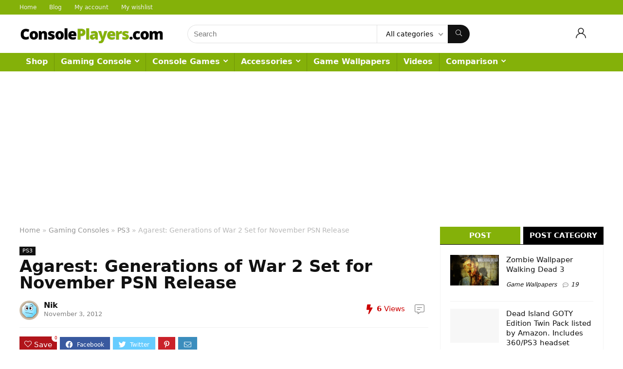

--- FILE ---
content_type: text/html; charset=UTF-8
request_url: https://consoleplayers.com/gaming_consoles/ps3/agarest-generations-of-war-2-set-for-november-psn-release/
body_size: 22417
content:
<!DOCTYPE html><html lang=en-US><head><style>img.lazy{min-height:1px}</style><link rel=preload href=https://consoleplayers.com/cpwpadmn/wp-content/plugins/w3-total-cache/pub/js/lazyload.min.js as=script><meta charset="UTF-8"><meta name="viewport" content="width=device-width, initial-scale=1.0"><link rel=profile href=http://gmpg.org/xfn/11><link rel=pingback href=https://consoleplayers.com/cpwpadmn/xmlrpc.php><meta name='robots' content='index, follow, max-image-preview:large, max-snippet:-1, max-video-preview:-1'><title>Agarest: Generations of War 2 Set for November PSN Release - Console Players</title><meta name="description" content="Browse for Games &amp; Gaming Console Players, read news and reviews about game devices and games, gaming accessories, download Game wallpaper and more!"><link rel=canonical href=https://consoleplayers.com/gaming_consoles/ps3/agarest-generations-of-war-2-set-for-november-psn-release/ ><meta property="og:locale" content="en_US"><meta property="og:type" content="article"><meta property="og:title" content="Agarest: Generations of War 2 Set for November PSN Release - Console Players"><meta property="og:description" content="Browse for Games &amp; Gaming Console Players, read news and reviews about game devices and games, gaming accessories, download Game wallpaper and more!"><meta property="og:url" content="https://consoleplayers.com/gaming_consoles/ps3/agarest-generations-of-war-2-set-for-november-psn-release/"><meta property="og:site_name" content="Console Players"><meta property="article:published_time" content="2012-11-03T13:59:48+00:00"><meta name="author" content="Nik"><meta name="twitter:card" content="summary_large_image"><meta name="twitter:label1" content="Written by"><meta name="twitter:data1" content="Nik"> <script type=application/ld+json class=yoast-schema-graph>{"@context":"https://schema.org","@graph":[{"@type":"Article","@id":"https://consoleplayers.com/gaming_consoles/ps3/agarest-generations-of-war-2-set-for-november-psn-release/#article","isPartOf":{"@id":"https://consoleplayers.com/gaming_consoles/ps3/agarest-generations-of-war-2-set-for-november-psn-release/"},"author":{"name":"Nik","@id":"https://consoleplayers.com/#/schema/person/0b5cba83e2af9f930ecc3fde23b9b551"},"headline":"Agarest: Generations of War 2 Set for November PSN Release","datePublished":"2012-11-03T13:59:48+00:00","dateModified":"2012-11-03T13:59:48+00:00","mainEntityOfPage":{"@id":"https://consoleplayers.com/gaming_consoles/ps3/agarest-generations-of-war-2-set-for-november-psn-release/"},"wordCount":50,"publisher":{"@id":"https://consoleplayers.com/#organization"},"keywords":["agarest","digital","europe","form","generations","network","physical","playstation","summer","war"],"articleSection":["PS3"],"inLanguage":"en-US"},{"@type":"WebPage","@id":"https://consoleplayers.com/gaming_consoles/ps3/agarest-generations-of-war-2-set-for-november-psn-release/","url":"https://consoleplayers.com/gaming_consoles/ps3/agarest-generations-of-war-2-set-for-november-psn-release/","name":"Agarest: Generations of War 2 Set for November PSN Release - Console Players","isPartOf":{"@id":"https://consoleplayers.com/#website"},"datePublished":"2012-11-03T13:59:48+00:00","dateModified":"2012-11-03T13:59:48+00:00","description":"Browse for Games & Gaming Console Players, read news and reviews about game devices and games, gaming accessories, download Game wallpaper and more!","breadcrumb":{"@id":"https://consoleplayers.com/gaming_consoles/ps3/agarest-generations-of-war-2-set-for-november-psn-release/#breadcrumb"},"inLanguage":"en-US","potentialAction":[{"@type":"ReadAction","target":["https://consoleplayers.com/gaming_consoles/ps3/agarest-generations-of-war-2-set-for-november-psn-release/"]}]},{"@type":"BreadcrumbList","@id":"https://consoleplayers.com/gaming_consoles/ps3/agarest-generations-of-war-2-set-for-november-psn-release/#breadcrumb","itemListElement":[{"@type":"ListItem","position":1,"name":"Home","item":"https://consoleplayers.com/"},{"@type":"ListItem","position":2,"name":"Blog","item":"https://consoleplayers.com/blog/"},{"@type":"ListItem","position":3,"name":"Agarest: Generations of War 2 Set for November PSN Release"}]},{"@type":"WebSite","@id":"https://consoleplayers.com/#website","url":"https://consoleplayers.com/","name":"Console Players","description":"Game Devices, Game Reviews, Wallpapers and more","publisher":{"@id":"https://consoleplayers.com/#organization"},"potentialAction":[{"@type":"SearchAction","target":{"@type":"EntryPoint","urlTemplate":"https://consoleplayers.com/?s={search_term_string}"},"query-input":"required name=search_term_string"}],"inLanguage":"en-US"},{"@type":"Organization","@id":"https://consoleplayers.com/#organization","name":"VertiDesk","url":"https://consoleplayers.com/","logo":{"@type":"ImageObject","inLanguage":"en-US","@id":"https://consoleplayers.com/#/schema/logo/image/","url":"https://consoleplayers.com/cpwpadmn/wp-content/uploads/2018/08/vertidesk-logo.png","contentUrl":"https://consoleplayers.com/cpwpadmn/wp-content/uploads/2018/08/vertidesk-logo.png","width":345,"height":49,"caption":"VertiDesk"},"image":{"@id":"https://consoleplayers.com/#/schema/logo/image/"}},{"@type":"Person","@id":"https://consoleplayers.com/#/schema/person/0b5cba83e2af9f930ecc3fde23b9b551","name":"Nik","image":{"@type":"ImageObject","inLanguage":"en-US","@id":"https://consoleplayers.com/#/schema/person/image/","url":"https://secure.gravatar.com/avatar/d409106a2c7256635826a1dd1a54de22?s=96&d=wavatar&r=g","contentUrl":"https://secure.gravatar.com/avatar/d409106a2c7256635826a1dd1a54de22?s=96&d=wavatar&r=g","caption":"Nik"},"url":"https://consoleplayers.com/author/nik/"}]}</script> <link rel=alternate type=application/rss+xml title="Console Players &raquo; Feed" href=https://consoleplayers.com/feed/ ><link rel=alternate type=application/rss+xml title="Console Players &raquo; Comments Feed" href=https://consoleplayers.com/comments/feed/ > <script>/*<![CDATA[*/window._wpemojiSettings = {"baseUrl":"https:\/\/s.w.org\/images\/core\/emoji\/14.0.0\/72x72\/","ext":".png","svgUrl":"https:\/\/s.w.org\/images\/core\/emoji\/14.0.0\/svg\/","svgExt":".svg","source":{"concatemoji":"https:\/\/consoleplayers.com\/cpwpadmn\/wp-includes\/js\/wp-emoji-release.min.js?ver=6.4.7"}};
/*! This file is auto-generated */
!function(i,n){var o,s,e;function c(e){try{var t={supportTests:e,timestamp:(new Date).valueOf()};sessionStorage.setItem(o,JSON.stringify(t))}catch(e){}}function p(e,t,n){e.clearRect(0,0,e.canvas.width,e.canvas.height),e.fillText(t,0,0);var t=new Uint32Array(e.getImageData(0,0,e.canvas.width,e.canvas.height).data),r=(e.clearRect(0,0,e.canvas.width,e.canvas.height),e.fillText(n,0,0),new Uint32Array(e.getImageData(0,0,e.canvas.width,e.canvas.height).data));return t.every(function(e,t){return e===r[t]})}function u(e,t,n){switch(t){case"flag":return n(e,"\ud83c\udff3\ufe0f\u200d\u26a7\ufe0f","\ud83c\udff3\ufe0f\u200b\u26a7\ufe0f")?!1:!n(e,"\ud83c\uddfa\ud83c\uddf3","\ud83c\uddfa\u200b\ud83c\uddf3")&&!n(e,"\ud83c\udff4\udb40\udc67\udb40\udc62\udb40\udc65\udb40\udc6e\udb40\udc67\udb40\udc7f","\ud83c\udff4\u200b\udb40\udc67\u200b\udb40\udc62\u200b\udb40\udc65\u200b\udb40\udc6e\u200b\udb40\udc67\u200b\udb40\udc7f");case"emoji":return!n(e,"\ud83e\udef1\ud83c\udffb\u200d\ud83e\udef2\ud83c\udfff","\ud83e\udef1\ud83c\udffb\u200b\ud83e\udef2\ud83c\udfff")}return!1}function f(e,t,n){var r="undefined"!=typeof WorkerGlobalScope&&self instanceof WorkerGlobalScope?new OffscreenCanvas(300,150):i.createElement("canvas"),a=r.getContext("2d",{willReadFrequently:!0}),o=(a.textBaseline="top",a.font="600 32px Arial",{});return e.forEach(function(e){o[e]=t(a,e,n)}),o}function t(e){var t=i.createElement("script");t.src=e,t.defer=!0,i.head.appendChild(t)}"undefined"!=typeof Promise&&(o="wpEmojiSettingsSupports",s=["flag","emoji"],n.supports={everything:!0,everythingExceptFlag:!0},e=new Promise(function(e){i.addEventListener("DOMContentLoaded",e,{once:!0})}),new Promise(function(t){var n=function(){try{var e=JSON.parse(sessionStorage.getItem(o));if("object"==typeof e&&"number"==typeof e.timestamp&&(new Date).valueOf()<e.timestamp+604800&&"object"==typeof e.supportTests)return e.supportTests}catch(e){}return null}();if(!n){if("undefined"!=typeof Worker&&"undefined"!=typeof OffscreenCanvas&&"undefined"!=typeof URL&&URL.createObjectURL&&"undefined"!=typeof Blob)try{var e="postMessage("+f.toString()+"("+[JSON.stringify(s),u.toString(),p.toString()].join(",")+"));",r=new Blob([e],{type:"text/javascript"}),a=new Worker(URL.createObjectURL(r),{name:"wpTestEmojiSupports"});return void(a.onmessage=function(e){c(n=e.data),a.terminate(),t(n)})}catch(e){}c(n=f(s,u,p))}t(n)}).then(function(e){for(var t in e)n.supports[t]=e[t],n.supports.everything=n.supports.everything&&n.supports[t],"flag"!==t&&(n.supports.everythingExceptFlag=n.supports.everythingExceptFlag&&n.supports[t]);n.supports.everythingExceptFlag=n.supports.everythingExceptFlag&&!n.supports.flag,n.DOMReady=!1,n.readyCallback=function(){n.DOMReady=!0}}).then(function(){return e}).then(function(){var e;n.supports.everything||(n.readyCallback(),(e=n.source||{}).concatemoji?t(e.concatemoji):e.wpemoji&&e.twemoji&&(t(e.twemoji),t(e.wpemoji)))}))}((window,document),window._wpemojiSettings);/*]]>*/</script> <style id=wp-emoji-styles-inline-css>img.wp-smiley,img.emoji{display:inline !important;border:none !important;box-shadow:none !important;height:1em !important;width:1em !important;margin:0
0.07em !important;vertical-align:-0.1em !important;background:none !important;padding:0
!important}</style><link rel=stylesheet href=https://consoleplayers.com/cpwpadmn/wp-content/cache/minify/969ea.css media=all><style id=global-styles-inline-css>/*<![CDATA[*/body{--wp--preset--color--black:#000;--wp--preset--color--cyan-bluish-gray:#abb8c3;--wp--preset--color--white:#fff;--wp--preset--color--pale-pink:#f78da7;--wp--preset--color--vivid-red:#cf2e2e;--wp--preset--color--luminous-vivid-orange:#ff6900;--wp--preset--color--luminous-vivid-amber:#fcb900;--wp--preset--color--light-green-cyan:#7bdcb5;--wp--preset--color--vivid-green-cyan:#00d084;--wp--preset--color--pale-cyan-blue:#8ed1fc;--wp--preset--color--vivid-cyan-blue:#0693e3;--wp--preset--color--vivid-purple:#9b51e0;--wp--preset--color--main:var(--rehub-main-color);--wp--preset--color--secondary:var(--rehub-sec-color);--wp--preset--color--buttonmain:var(--rehub-main-btn-bg);--wp--preset--color--cyan-grey:#abb8c3;--wp--preset--color--orange-light:#fcb900;--wp--preset--color--red:#cf2e2e;--wp--preset--color--red-bright:#f04057;--wp--preset--color--vivid-green:#00d084;--wp--preset--color--orange:#ff6900;--wp--preset--color--blue:#0693e3;--wp--preset--gradient--vivid-cyan-blue-to-vivid-purple:linear-gradient(135deg,rgba(6,147,227,1) 0%,rgb(155,81,224) 100%);--wp--preset--gradient--light-green-cyan-to-vivid-green-cyan:linear-gradient(135deg,rgb(122,220,180) 0%,rgb(0,208,130) 100%);--wp--preset--gradient--luminous-vivid-amber-to-luminous-vivid-orange:linear-gradient(135deg,rgba(252,185,0,1) 0%,rgba(255,105,0,1) 100%);--wp--preset--gradient--luminous-vivid-orange-to-vivid-red:linear-gradient(135deg,rgba(255,105,0,1) 0%,rgb(207,46,46) 100%);--wp--preset--gradient--very-light-gray-to-cyan-bluish-gray:linear-gradient(135deg,rgb(238,238,238) 0%,rgb(169,184,195) 100%);--wp--preset--gradient--cool-to-warm-spectrum:linear-gradient(135deg,rgb(74,234,220) 0%,rgb(151,120,209) 20%,rgb(207,42,186) 40%,rgb(238,44,130) 60%,rgb(251,105,98) 80%,rgb(254,248,76) 100%);--wp--preset--gradient--blush-light-purple:linear-gradient(135deg,rgb(255,206,236) 0%,rgb(152,150,240) 100%);--wp--preset--gradient--blush-bordeaux:linear-gradient(135deg,rgb(254,205,165) 0%,rgb(254,45,45) 50%,rgb(107,0,62) 100%);--wp--preset--gradient--luminous-dusk:linear-gradient(135deg,rgb(255,203,112) 0%,rgb(199,81,192) 50%,rgb(65,88,208) 100%);--wp--preset--gradient--pale-ocean:linear-gradient(135deg,rgb(255,245,203) 0%,rgb(182,227,212) 50%,rgb(51,167,181) 100%);--wp--preset--gradient--electric-grass:linear-gradient(135deg,rgb(202,248,128) 0%,rgb(113,206,126) 100%);--wp--preset--gradient--midnight:linear-gradient(135deg,rgb(2,3,129) 0%,rgb(40,116,252) 100%);--wp--preset--font-size--small:13px;--wp--preset--font-size--medium:20px;--wp--preset--font-size--large:36px;--wp--preset--font-size--x-large:42px;--wp--preset--font-family--system-font:-apple-system,BlinkMacSystemFont,"Segoe UI",Roboto,Oxygen-Sans,Ubuntu,Cantarell,"Helvetica Neue",sans-serif;--wp--preset--font-family--rh-nav-font:var(--rehub-nav-font,-apple-system,BlinkMacSystemFont,"Segoe UI",Roboto,Oxygen-Sans,Ubuntu,Cantarell,"Helvetica Neue",sans-serif);--wp--preset--font-family--rh-head-font:var(--rehub-head-font,-apple-system,BlinkMacSystemFont,"Segoe UI",Roboto,Oxygen-Sans,Ubuntu,Cantarell,"Helvetica Neue",sans-serif);--wp--preset--font-family--rh-btn-font:var(--rehub-btn-font,-apple-system,BlinkMacSystemFont,"Segoe UI",Roboto,Oxygen-Sans,Ubuntu,Cantarell,"Helvetica Neue",sans-serif);--wp--preset--font-family--rh-body-font:var(--rehub-body-font,-apple-system,BlinkMacSystemFont,"Segoe UI",Roboto,Oxygen-Sans,Ubuntu,Cantarell,"Helvetica Neue",sans-serif);--wp--preset--spacing--20:0.44rem;--wp--preset--spacing--30:0.67rem;--wp--preset--spacing--40:1rem;--wp--preset--spacing--50:1.5rem;--wp--preset--spacing--60:2.25rem;--wp--preset--spacing--70:3.38rem;--wp--preset--spacing--80:5.06rem;--wp--preset--shadow--natural:6px 6px 9px rgba(0, 0, 0, 0.2);--wp--preset--shadow--deep:12px 12px 50px rgba(0, 0, 0, 0.4);--wp--preset--shadow--sharp:6px 6px 0px rgba(0, 0, 0, 0.2);--wp--preset--shadow--outlined:6px 6px 0px -3px rgba(255, 255, 255, 1), 6px 6px rgba(0, 0, 0, 1);--wp--preset--shadow--crisp:6px 6px 0px rgba(0, 0, 0, 1)}body{margin:0;--wp--style--global--content-size:760px;--wp--style--global--wide-size:900px}.wp-site-blocks>.alignleft{float:left;margin-right:2em}.wp-site-blocks>.alignright{float:right;margin-left:2em}.wp-site-blocks>.aligncenter{justify-content:center;margin-left:auto;margin-right:auto}:where(.is-layout-flex){gap:0.5em}:where(.is-layout-grid){gap:0.5em}body .is-layout-flow>.alignleft{float:left;margin-inline-start:0;margin-inline-end:2em}body .is-layout-flow>.alignright{float:right;margin-inline-start:2em;margin-inline-end:0}body .is-layout-flow>.aligncenter{margin-left:auto !important;margin-right:auto !important}body .is-layout-constrained>.alignleft{float:left;margin-inline-start:0;margin-inline-end:2em}body .is-layout-constrained>.alignright{float:right;margin-inline-start:2em;margin-inline-end:0}body .is-layout-constrained>.aligncenter{margin-left:auto !important;margin-right:auto !important}body .is-layout-constrained>:where(:not(.alignleft):not(.alignright):not(.alignfull)){max-width:var(--wp--style--global--content-size);margin-left:auto !important;margin-right:auto !important}body .is-layout-constrained>.alignwide{max-width:var(--wp--style--global--wide-size)}body .is-layout-flex{display:flex}body .is-layout-flex{flex-wrap:wrap;align-items:center}body .is-layout-flex>*{margin:0}body .is-layout-grid{display:grid}body .is-layout-grid>*{margin:0}body{padding-top:0px;padding-right:0px;padding-bottom:0px;padding-left:0px}a:where(:not(.wp-element-button)){color:var(--rehub-link-color, violet);text-decoration:none}h1{font-size:29px;line-height:34px;margin-top:10px;margin-bottom:31px}h2{font-size:25px;line-height:31px;margin-top:10px;margin-bottom:31px}h3{font-size:20px;line-height:28px;margin-top:10px;margin-bottom:25px}h4{font-size:18px;line-height:24px;margin-top:10px;margin-bottom:18px}h5{font-size:16px;line-height:20px;margin-top:10px;margin-bottom:15px}h6{font-size:14px;line-height:20px;margin-top:0px;margin-bottom:10px}.wp-element-button,.wp-block-button__link{background-color:#32373c;border-width:0;color:#fff;font-family:inherit;font-size:inherit;line-height:inherit;padding:calc(0.667em + 2px) calc(1.333em + 2px);text-decoration:none}.has-black-color{color:var(--wp--preset--color--black) !important}.has-cyan-bluish-gray-color{color:var(--wp--preset--color--cyan-bluish-gray) !important}.has-white-color{color:var(--wp--preset--color--white) !important}.has-pale-pink-color{color:var(--wp--preset--color--pale-pink) !important}.has-vivid-red-color{color:var(--wp--preset--color--vivid-red) !important}.has-luminous-vivid-orange-color{color:var(--wp--preset--color--luminous-vivid-orange) !important}.has-luminous-vivid-amber-color{color:var(--wp--preset--color--luminous-vivid-amber) !important}.has-light-green-cyan-color{color:var(--wp--preset--color--light-green-cyan) !important}.has-vivid-green-cyan-color{color:var(--wp--preset--color--vivid-green-cyan) !important}.has-pale-cyan-blue-color{color:var(--wp--preset--color--pale-cyan-blue) !important}.has-vivid-cyan-blue-color{color:var(--wp--preset--color--vivid-cyan-blue) !important}.has-vivid-purple-color{color:var(--wp--preset--color--vivid-purple) !important}.has-main-color{color:var(--wp--preset--color--main) !important}.has-secondary-color{color:var(--wp--preset--color--secondary) !important}.has-buttonmain-color{color:var(--wp--preset--color--buttonmain) !important}.has-cyan-grey-color{color:var(--wp--preset--color--cyan-grey) !important}.has-orange-light-color{color:var(--wp--preset--color--orange-light) !important}.has-red-color{color:var(--wp--preset--color--red) !important}.has-red-bright-color{color:var(--wp--preset--color--red-bright) !important}.has-vivid-green-color{color:var(--wp--preset--color--vivid-green) !important}.has-orange-color{color:var(--wp--preset--color--orange) !important}.has-blue-color{color:var(--wp--preset--color--blue) !important}.has-black-background-color{background-color:var(--wp--preset--color--black) !important}.has-cyan-bluish-gray-background-color{background-color:var(--wp--preset--color--cyan-bluish-gray) !important}.has-white-background-color{background-color:var(--wp--preset--color--white) !important}.has-pale-pink-background-color{background-color:var(--wp--preset--color--pale-pink) !important}.has-vivid-red-background-color{background-color:var(--wp--preset--color--vivid-red) !important}.has-luminous-vivid-orange-background-color{background-color:var(--wp--preset--color--luminous-vivid-orange) !important}.has-luminous-vivid-amber-background-color{background-color:var(--wp--preset--color--luminous-vivid-amber) !important}.has-light-green-cyan-background-color{background-color:var(--wp--preset--color--light-green-cyan) !important}.has-vivid-green-cyan-background-color{background-color:var(--wp--preset--color--vivid-green-cyan) !important}.has-pale-cyan-blue-background-color{background-color:var(--wp--preset--color--pale-cyan-blue) !important}.has-vivid-cyan-blue-background-color{background-color:var(--wp--preset--color--vivid-cyan-blue) !important}.has-vivid-purple-background-color{background-color:var(--wp--preset--color--vivid-purple) !important}.has-main-background-color{background-color:var(--wp--preset--color--main) !important}.has-secondary-background-color{background-color:var(--wp--preset--color--secondary) !important}.has-buttonmain-background-color{background-color:var(--wp--preset--color--buttonmain) !important}.has-cyan-grey-background-color{background-color:var(--wp--preset--color--cyan-grey) !important}.has-orange-light-background-color{background-color:var(--wp--preset--color--orange-light) !important}.has-red-background-color{background-color:var(--wp--preset--color--red) !important}.has-red-bright-background-color{background-color:var(--wp--preset--color--red-bright) !important}.has-vivid-green-background-color{background-color:var(--wp--preset--color--vivid-green) !important}.has-orange-background-color{background-color:var(--wp--preset--color--orange) !important}.has-blue-background-color{background-color:var(--wp--preset--color--blue) !important}.has-black-border-color{border-color:var(--wp--preset--color--black) !important}.has-cyan-bluish-gray-border-color{border-color:var(--wp--preset--color--cyan-bluish-gray) !important}.has-white-border-color{border-color:var(--wp--preset--color--white) !important}.has-pale-pink-border-color{border-color:var(--wp--preset--color--pale-pink) !important}.has-vivid-red-border-color{border-color:var(--wp--preset--color--vivid-red) !important}.has-luminous-vivid-orange-border-color{border-color:var(--wp--preset--color--luminous-vivid-orange) !important}.has-luminous-vivid-amber-border-color{border-color:var(--wp--preset--color--luminous-vivid-amber) !important}.has-light-green-cyan-border-color{border-color:var(--wp--preset--color--light-green-cyan) !important}.has-vivid-green-cyan-border-color{border-color:var(--wp--preset--color--vivid-green-cyan) !important}.has-pale-cyan-blue-border-color{border-color:var(--wp--preset--color--pale-cyan-blue) !important}.has-vivid-cyan-blue-border-color{border-color:var(--wp--preset--color--vivid-cyan-blue) !important}.has-vivid-purple-border-color{border-color:var(--wp--preset--color--vivid-purple) !important}.has-main-border-color{border-color:var(--wp--preset--color--main) !important}.has-secondary-border-color{border-color:var(--wp--preset--color--secondary) !important}.has-buttonmain-border-color{border-color:var(--wp--preset--color--buttonmain) !important}.has-cyan-grey-border-color{border-color:var(--wp--preset--color--cyan-grey) !important}.has-orange-light-border-color{border-color:var(--wp--preset--color--orange-light) !important}.has-red-border-color{border-color:var(--wp--preset--color--red) !important}.has-red-bright-border-color{border-color:var(--wp--preset--color--red-bright) !important}.has-vivid-green-border-color{border-color:var(--wp--preset--color--vivid-green) !important}.has-orange-border-color{border-color:var(--wp--preset--color--orange) !important}.has-blue-border-color{border-color:var(--wp--preset--color--blue) !important}.has-vivid-cyan-blue-to-vivid-purple-gradient-background{background:var(--wp--preset--gradient--vivid-cyan-blue-to-vivid-purple) !important}.has-light-green-cyan-to-vivid-green-cyan-gradient-background{background:var(--wp--preset--gradient--light-green-cyan-to-vivid-green-cyan) !important}.has-luminous-vivid-amber-to-luminous-vivid-orange-gradient-background{background:var(--wp--preset--gradient--luminous-vivid-amber-to-luminous-vivid-orange) !important}.has-luminous-vivid-orange-to-vivid-red-gradient-background{background:var(--wp--preset--gradient--luminous-vivid-orange-to-vivid-red) !important}.has-very-light-gray-to-cyan-bluish-gray-gradient-background{background:var(--wp--preset--gradient--very-light-gray-to-cyan-bluish-gray) !important}.has-cool-to-warm-spectrum-gradient-background{background:var(--wp--preset--gradient--cool-to-warm-spectrum) !important}.has-blush-light-purple-gradient-background{background:var(--wp--preset--gradient--blush-light-purple) !important}.has-blush-bordeaux-gradient-background{background:var(--wp--preset--gradient--blush-bordeaux) !important}.has-luminous-dusk-gradient-background{background:var(--wp--preset--gradient--luminous-dusk) !important}.has-pale-ocean-gradient-background{background:var(--wp--preset--gradient--pale-ocean) !important}.has-electric-grass-gradient-background{background:var(--wp--preset--gradient--electric-grass) !important}.has-midnight-gradient-background{background:var(--wp--preset--gradient--midnight) !important}.has-small-font-size{font-size:var(--wp--preset--font-size--small) !important}.has-medium-font-size{font-size:var(--wp--preset--font-size--medium) !important}.has-large-font-size{font-size:var(--wp--preset--font-size--large) !important}.has-x-large-font-size{font-size:var(--wp--preset--font-size--x-large) !important}.has-system-font-font-family{font-family:var(--wp--preset--font-family--system-font) !important}.has-rh-nav-font-font-family{font-family:var(--wp--preset--font-family--rh-nav-font) !important}.has-rh-head-font-font-family{font-family:var(--wp--preset--font-family--rh-head-font) !important}.has-rh-btn-font-font-family{font-family:var(--wp--preset--font-family--rh-btn-font) !important}.has-rh-body-font-font-family{font-family:var(--wp--preset--font-family--rh-body-font) !important}.wp-block-navigation a:where(:not(.wp-element-button)){color:inherit}:where(.wp-block-post-template.is-layout-flex){gap:1.25em}:where(.wp-block-post-template.is-layout-grid){gap:1.25em}:where(.wp-block-columns.is-layout-flex){gap:2em}:where(.wp-block-columns.is-layout-grid){gap:2em}.wp-block-pullquote{font-size:1.5em;line-height:1.6}.wp-block-post-title{margin-top:4px;margin-right:0;margin-bottom:15px;margin-left:0}.wp-block-image{margin-top:0px;margin-bottom:31px}.wp-block-media-text{margin-top:0px;margin-bottom:31px}.wp-block-post-content{font-size:16px;line-height:28px}/*]]>*/</style><style id=woocommerce-inline-inline-css>.woocommerce form .form-row
.required{visibility:visible}</style><link rel=stylesheet href=https://consoleplayers.com/cpwpadmn/wp-content/cache/minify/ea0ae.css media=all> <script src=https://consoleplayers.com/cpwpadmn/wp-content/cache/minify/2ea36.js></script> <script id=cegg-price-alert-js-extra>var ceggPriceAlert = {"ajaxurl":"https:\/\/consoleplayers.com\/cpwpadmn\/wp-admin\/admin-ajax.php","nonce":"e142410d68"};</script> <script src=https://consoleplayers.com/cpwpadmn/wp-content/cache/minify/7825f.js></script> <script id=rehub-postview-js-extra>var postviewvar = {"rhpost_ajax_url":"https:\/\/consoleplayers.com\/cpwpadmn\/wp-content\/plugins\/rehub-framework\/includes\/rehub_ajax.php","post_id":"903"};</script> <script src=https://consoleplayers.com/cpwpadmn/wp-content/cache/minify/cf4a2.js></script> <link rel=https://api.w.org/ href=https://consoleplayers.com/wp-json/ ><link rel=alternate type=application/json href=https://consoleplayers.com/wp-json/wp/v2/posts/903><link rel=EditURI type=application/rsd+xml title=RSD href=https://consoleplayers.com/cpwpadmn/xmlrpc.php?rsd><meta name="generator" content="WordPress 6.4.7"><meta name="generator" content="WooCommerce 7.8.0"><link rel=shortlink href='https://consoleplayers.com/?p=903'><link rel=alternate type=application/json+oembed href="https://consoleplayers.com/wp-json/oembed/1.0/embed?url=https%3A%2F%2Fconsoleplayers.com%2Fgaming_consoles%2Fps3%2Fagarest-generations-of-war-2-set-for-november-psn-release%2F"><link rel=alternate type=text/xml+oembed href="https://consoleplayers.com/wp-json/oembed/1.0/embed?url=https%3A%2F%2Fconsoleplayers.com%2Fgaming_consoles%2Fps3%2Fagarest-generations-of-war-2-set-for-november-psn-release%2F&#038;format=xml"><link rel=preload href=https://consoleplayers.com/cpwpadmn/wp-content/themes/rehub-theme/fonts/rhicons.woff2?3oibrk as=font type=font/woff2 crossorigin=crossorigin><style>/*<![CDATA[*/@media (min-width:1025px){header .logo-section{padding:20px
0}}header .main-nav,.main-nav.dark_style,.header_one_row .main-nav{background:none repeat scroll 0 0 #84b109!important;box-shadow:none}.main-nav{border-bottom:none;border-top:none}.dl-menuwrapper .dl-menu{margin:0
!important}.header_top_wrap{background:none repeat scroll 0 0 #84b109!important}.header-top,.header_top_wrap{border:none !important}.header_top_wrap .user-ava-intop:after,.header-top .top-nav > ul > li > a,.header-top a.cart-contents,.header_top_wrap .icon-search-onclick:before,.header-top .top-social,.header-top .top-social
a{color:#efefef !important}.header-top .top-nav
li{border:none !important}.footer-bottom{background-color:#3f3f3f !important}.footer-bottom
.footer_widget{border:none !important}.footer-bottom{background-image:url("https://consoleplayers.com/cpwpadmn/wp-content/uploads/2018/09/footer_bg_image_4R2.jpg");background-position:center bottom;background-repeat:no-repeat}.widget .title:after{border-bottom:2px solid #84b109}.rehub-main-color-border,nav.top_menu > ul > li.vertical-menu.border-main-color .sub-menu,.rh-main-bg-hover:hover,.wp-block-quote,ul.def_btn_link_tabs li.active a,.wp-block-pullquote{border-color:#84b109}.wpsm_promobox.rehub_promobox{border-left-color:#84b109!important}.color_link{color:#84b109 !important}.featured_slider:hover .score,.top_chart_controls .controls:hover,article.post .wpsm_toplist_heading:before{border-color:#84b109}.btn_more:hover,.tw-pagination
.current{border:1px
solid #84b109;color:#fff}.rehub_woo_review .rehub_woo_tabs_menu
li.current{border-top:3px solid #84b109}.gallery-pics .gp-overlay{box-shadow:0 0 0 4px #84b109 inset}.post .rehub_woo_tabs_menu li.current,.woocommerce div.product .woocommerce-tabs ul.tabs
li.active{border-top:2px solid #84b109}.rething_item
a.cat{border-bottom-color:#84b109}nav.top_menu ul li ul.sub-menu{border-bottom:2px solid #84b109}.widget.deal_daywoo,.elementor-widget-wpsm_woofeatured
.deal_daywoo{border:3px
solid #84b109;padding:20px;background:#fff}.deal_daywoo .wpsm-bar-bar{background-color:#84b109 !important}#buddypress div.item-list-tabs ul li.selected a span,#buddypress div.item-list-tabs ul li.current a span,#buddypress div.item-list-tabs ul li a span,.user-profile-div .user-menu-tab > li.active > a,.user-profile-div .user-menu-tab > li.active > a:focus,.user-profile-div .user-menu-tab > li.active > a:hover,.news_in_thumb:hover a.rh-label-string,.news_out_thumb:hover a.rh-label-string,.col-feat-grid:hover a.rh-label-string,.carousel-style-deal .re_carousel .controls,.re_carousel .controls:hover,.openedprevnext .postNavigation .postnavprev,.postNavigation .postnavprev:hover,.top_chart_pagination a.selected,.flex-control-paging li a.flex-active,.flex-control-paging li a:hover,.btn_more:hover,body .tabs-menu li:hover,body .tabs-menu li.current,.featured_slider:hover .score,#bbp_user_edit_submit,.bbp-topic-pagination a,.bbp-topic-pagination a,.custom-checkbox label.checked:after,.slider_post .caption,ul.postpagination li.active a,ul.postpagination li:hover a,ul.postpagination li a:focus,.top_theme h5 strong,.re_carousel .text:after,#topcontrol:hover,.main_slider .flex-overlay:hover a.read-more,.rehub_chimp #mc_embed_signup input#mc-embedded-subscribe,#rank_1.rank_count,#toplistmenu > ul li:before,.rehub_chimp:before,.wpsm-members > strong:first-child,.r_catbox_btn,.wpcf7 .wpcf7-submit,.wpsm_pretty_hover li:hover,.wpsm_pretty_hover li.current,.rehub-main-color-bg,.togglegreedybtn:after,.rh-bg-hover-color:hover a.rh-label-string,.rh-main-bg-hover:hover,.rh_wrapper_video_playlist .rh_video_currently_playing,.rh_wrapper_video_playlist .rh_video_currently_playing.rh_click_video:hover,.rtmedia-list-item .rtmedia-album-media-count,.tw-pagination .current,.dokan-dashboard .dokan-dash-sidebar ul.dokan-dashboard-menu li.active,.dokan-dashboard .dokan-dash-sidebar ul.dokan-dashboard-menu li:hover,.dokan-dashboard .dokan-dash-sidebar ul.dokan-dashboard-menu li.dokan-common-links a:hover,#ywqa-submit-question,.woocommerce .widget_price_filter .ui-slider .ui-slider-range,.rh-hov-bor-line > a:after,nav.top_menu > ul:not(.off-canvas) > li > a:after,.rh-border-line:after,.wpsm-table.wpsm-table-main-color table tr th,.rh-hov-bg-main-slide:before,.rh-hov-bg-main-slidecol .col_item:before,.mvx-tablink.active::before{background:#84b109}@media (max-width:767px){.postNavigation
.postnavprev{background:#84b109}}.rh-main-bg-hover:hover,.rh-main-bg-hover:hover .whitehovered,.user-profile-div .user-menu-tab>li.active>a{color:#fff !important}a,.carousel-style-deal .deal-item .priced_block .price_count ins,nav.top_menu ul li.menu-item-has-children ul li.menu-item-has-children > a:before,.top_chart_controls .controls:hover,.flexslider .fa-pulse,.footer-bottom .widget .f_menu li a:hover,.comment_form h3 a,.bbp-body li.bbp-forum-info > a:hover,.bbp-body li.bbp-topic-title > a:hover,#subscription-toggle a:before,#favorite-toggle a:before,.aff_offer_links .aff_name a,.rh-deal-price,.commentlist .comment-content small a,.related_articles .title_cat_related a,article em.emph,.campare_table table.one td strong.red,.sidebar .tabs-item .detail p a,.footer-bottom .widget .title span,footer p a,.welcome-frase strong,article.post .wpsm_toplist_heading:before,.post a.color_link,.categoriesbox:hover h3 a:after,.bbp-body li.bbp-forum-info > a,.bbp-body li.bbp-topic-title > a,.widget .title i,.woocommerce-MyAccount-navigation ul li.is-active a,.category-vendormenu li.current a,.deal_daywoo .title,.rehub-main-color,.wpsm_pretty_colored ul li.current a,.wpsm_pretty_colored ul li.current,.rh-heading-hover-color:hover h2 a,.rh-heading-hover-color:hover h3 a,.rh-heading-hover-color:hover h4 a,.rh-heading-hover-color:hover h5 a,.rh-heading-hover-color:hover h3,.rh-heading-hover-color:hover h2,.rh-heading-hover-color:hover h4,.rh-heading-hover-color:hover h5,.rh-heading-hover-color:hover .rh-heading-hover-item a,.rh-heading-icon:before,.widget_layered_nav ul li.chosen a:before,.wp-block-quote.is-style-large p,ul.page-numbers li span.current,ul.page-numbers li a:hover,ul.page-numbers li.active a,.page-link > span:not(.page-link-title),blockquote:not(.wp-block-quote) p,span.re_filtersort_btn:hover,span.active.re_filtersort_btn,.deal_daywoo .price,div.sortingloading:after{color:#84b109}.page-link > span:not(.page-link-title),.widget.widget_affegg_widget .title,.widget.top_offers .title,.widget.cegg_widget_products .title,header .header_first_style .search form.search-form [type="submit"],header .header_eight_style .search form.search-form [type="submit"],.filter_home_pick span.active,.filter_home_pick span:hover,.filter_product_pick span.active,.filter_product_pick span:hover,.rh_tab_links a.active,.rh_tab_links a:hover,.wcv-navigation ul.menu li.active,.wcv-navigation ul.menu li:hover a,form.search-form [type="submit"],.rehub-sec-color-bg,input#ywqa-submit-question,input#ywqa-send-answer,.woocommerce button.button.alt,.tabsajax span.active.re_filtersort_btn,.wpsm-table.wpsm-table-sec-color table tr th,.rh-slider-arrow,.rh-hov-bg-sec-slide:before,.rh-hov-bg-sec-slidecol .col_item:before{background:#111 !important;color:#fff !important;outline:0}.widget.widget_affegg_widget .title:after,.widget.top_offers .title:after,.widget.cegg_widget_products .title:after{border-top-color:#111 !important}.page-link>span:not(.page-link-title){border:1px
solid #111}.page-link > span:not(.page-link-title),.header_first_style .search form.search-form [type="submit"] i{color:#fff !important}.rh_tab_links a.active,.rh_tab_links a:hover,.rehub-sec-color-border,nav.top_menu > ul > li.vertical-menu.border-sec-color > .sub-menu,body .rh-slider-thumbs-item--active{border-color:#111}.rh_wrapper_video_playlist .rh_video_currently_playing,.rh_wrapper_video_playlist .rh_video_currently_playing.rh_click_video:hover{background-color:#111;box-shadow:1200px 0 0 #111 inset}.rehub-sec-color{color:#111}.price_count,.rehub_offer_coupon,#buddypress .dir-search input[type=text],.gmw-form-wrapper input[type=text],.gmw-form-wrapper select,.rh_post_layout_big_offer .priced_block .btn_offer_block,#buddypress a.button,.btn_more,#main_header .wpsm-button,#rh-header-cover-image .wpsm-button,#wcvendor_image_bg .wpsm-button,.rate-bar-bar,.rate-bar,.rehub-main-smooth,.re_filter_instore span.re_filtersort_btn:hover,.re_filter_instore span.active.re_filtersort_btn,.head_search .search-form,.head_search form.search-form input[type="text"],form.search-form input[type="text"]{border-radius:100px}.news .priced_block .price_count,.blog_string .priced_block .price_count,.main_slider
.price_count{margin-right:5px}.right_aff .priced_block .btn_offer_block,.right_aff .priced_block
.price_count{border-radius:0 !important}form.search-form.product-search-form input[type="text"]{border-radius:100px 0 0 100px}form.search-form [type="submit"]{border-radius:0 100px 100px 0}.rtl form.search-form.product-search-form input[type="text"]{border-radius:0 100px 100px 0}.rtl form.search-form [type="submit"]{border-radius:100px 0 0 100px}.woocommerce .products.grid_woo .product,.rh_offer_list .offer_thumb .deal_img_wrap,.rehub_chimp #mc_embed_signup input.email,#mc_embed_signup input#mc-embedded-subscribe,.grid_onsale,.def_btn,input[type="submit"],input[type="button"],input[type="reset"],.wpsm-button,#buddypress div.item-list-tabs ul li a,#buddypress .standard-form input[type=text],#buddypress .standard-form textarea,.blacklabelprice{border-radius:5px}.news-community,.review-top .overall-score,.rate_bar_wrap,.rh_offer_list,.woo-tax-logo,#buddypress form#whats-new-form,#buddypress div#invite-list,#buddypress #send-reply div.message-box,.rehub-sec-smooth,#wcfm-main-contentainer #wcfm-content,.wcfm_welcomebox_header{border-radius:8px}.review-top .overall-score span.overall-text{border-radius:0 0 8px 8px}.coupon_btn:before{display:none}#rhSplashSearch form.search-form input[type="text"],#rhSplashSearch form.search-form [type="submit"]{border-radius:0 !important}.woocommerce .woo-button-area .masked_coupon,.woocommerce a.woo_loop_btn,.woocommerce .button.checkout,.woocommerce input.button.alt,.woocommerce a.add_to_cart_button:not(.flat-woo-btn),.woocommerce-page a.add_to_cart_button:not(.flat-woo-btn),.woocommerce .single_add_to_cart_button,.woocommerce div.product form.cart .button,.woocommerce .checkout-button.button,.priced_block .btn_offer_block,.priced_block .button,.rh-deal-compact-btn,input.mdf_button,#buddypress input[type="submit"],#buddypress input[type="button"],#buddypress input[type="reset"],#buddypress button.submit,.wpsm-button.rehub_main_btn,.wcv-grid a.button,input.gmw-submit,#ws-plugin--s2member-profile-submit,#rtmedia_create_new_album,input[type="submit"].dokan-btn-theme,a.dokan-btn-theme,.dokan-btn-theme,#wcfm_membership_container a.wcfm_submit_button,.woocommerce button.button,.rehub-main-btn-bg,.woocommerce #payment #place_order,.wc-block-grid__product-add-to-cart.wp-block-button .wp-block-button__link{background:none #84b109 !important;color:#fff !important;fill:#fff !important;border:none !important;text-decoration:none !important;outline:0;box-shadow:-1px 6px 19px rgba(132,177,9,0.25) !important;border-radius:100px !important}.rehub-main-btn-bg>a{color:#fff !important}.woocommerce a.woo_loop_btn:hover,.woocommerce .button.checkout:hover,.woocommerce input.button.alt:hover,.woocommerce a.add_to_cart_button:not(.flat-woo-btn):hover,.woocommerce-page a.add_to_cart_button:not(.flat-woo-btn):hover,.woocommerce a.single_add_to_cart_button:hover,.woocommerce-page a.single_add_to_cart_button:hover,.woocommerce div.product form.cart .button:hover,.woocommerce-page div.product form.cart .button:hover,.woocommerce .checkout-button.button:hover,.priced_block .btn_offer_block:hover,.wpsm-button.rehub_main_btn:hover,#buddypress input[type="submit"]:hover,#buddypress input[type="button"]:hover,#buddypress input[type="reset"]:hover,#buddypress button.submit:hover,.small_post .btn:hover,.ap-pro-form-field-wrapper input[type="submit"]:hover,.wcv-grid a.button:hover,#ws-plugin--s2member-profile-submit:hover,.rething_button .btn_more:hover,#wcfm_membership_container a.wcfm_submit_button:hover,.woocommerce #payment #place_order:hover,.woocommerce button.button:hover,.rehub-main-btn-bg:hover,.rehub-main-btn-bg:hover > a,.wc-block-grid__product-add-to-cart.wp-block-button .wp-block-button__link:hover{background:none #84b109 !important;color:#fff !important;border-color:transparent;box-shadow:-1px 6px 13px rgba(132,177,9,0.35) !important}.rehub_offer_coupon:hover{border:1px
dashed #84b109}.rehub_offer_coupon:hover i.far,.rehub_offer_coupon:hover i.fal,.rehub_offer_coupon:hover
i.fas{color:#84b109}.re_thing_btn .rehub_offer_coupon.not_masked_coupon:hover{color:#84b109 !important}.woocommerce a.woo_loop_btn:active,.woocommerce .button.checkout:active,.woocommerce .button.alt:active,.woocommerce a.add_to_cart_button:not(.flat-woo-btn):active,.woocommerce-page a.add_to_cart_button:not(.flat-woo-btn):active,.woocommerce a.single_add_to_cart_button:active,.woocommerce-page a.single_add_to_cart_button:active,.woocommerce div.product form.cart .button:active,.woocommerce-page div.product form.cart .button:active,.woocommerce .checkout-button.button:active,.wpsm-button.rehub_main_btn:active,#buddypress input[type="submit"]:active,#buddypress input[type="button"]:active,#buddypress input[type="reset"]:active,#buddypress button.submit:active,.ap-pro-form-field-wrapper input[type="submit"]:active,.wcv-grid a.button:active,#ws-plugin--s2member-profile-submit:active,.woocommerce #payment #place_order:active,input[type="submit"].dokan-btn-theme:active,a.dokan-btn-theme:active,.dokan-btn-theme:active,.woocommerce button.button:active,.rehub-main-btn-bg:active,.wc-block-grid__product-add-to-cart.wp-block-button .wp-block-button__link:active{background:none #84b109 !important;box-shadow:0 1px 0 #999 !important;top:2px;color:#fff !important}.rehub_btn_color,.rehub_chimp_flat #mc_embed_signup input#mc-embedded-subscribe{background-color:#84b109;border:1px
solid #84b109;color:#fff;text-shadow:none}.rehub_btn_color:hover{color:#fff;background-color:#84b109;border:1px
solid #84b109}.rething_button
.btn_more{border:1px
solid #84b109;color:#84b109}.rething_button .priced_block.block_btnblock
.price_count{color:#84b109;font-weight:normal}.widget_merchant_list
.buttons_col{background-color:#84b109 !important}.widget_merchant_list .buttons_col
a{color:#fff !important}.rehub-svg-btn-fill
svg{fill:#84b109}.rehub-svg-btn-stroke
svg{stroke:#84b109}@media (max-width:767px){#float-panel-woo-area{border-top:1px solid #84b109}}:root{--rehub-main-color:#84b109;--rehub-sec-color:#111;--rehub-main-btn-bg:#84b109;--rehub-link-color:#84b109}/*]]>*/</style><style>.woocommerce
.onsale{background:#6dab3c}</style><noscript><style>.woocommerce-product-gallery{opacity:1 !important}</style></noscript><meta name="generator" content="Powered by WPBakery Page Builder - drag and drop page builder for WordPress."><link rel=icon href=https://consoleplayers.com/cpwpadmn/wp-content/uploads/2018/08/cropped-console-players-icon-32x32.png sizes=32x32><link rel=icon href=https://consoleplayers.com/cpwpadmn/wp-content/uploads/2018/08/cropped-console-players-icon-192x192.png sizes=192x192><link rel=apple-touch-icon href=https://consoleplayers.com/cpwpadmn/wp-content/uploads/2018/08/cropped-console-players-icon-180x180.png><meta name="msapplication-TileImage" content="https://consoleplayers.com/cpwpadmn/wp-content/uploads/2018/08/cropped-console-players-icon-270x270.png"> <noscript><style>.wpb_animate_when_almost_visible{opacity:1}</style></noscript></head><body class="post-template-default single single-post postid-903 single-format-standard wp-embed-responsive theme-rehub-theme woocommerce-no-js noinnerpadding wpb-js-composer js-comp-ver-6.4.1 vc_responsive"><div class=rh-outer-wrap><div id=top_ankor></div><header id=main_header class="white_style width-100p position-relative"><div class=header_wrap><div class="header_top_wrap dark_style"><style scoped>.header-top{border-bottom:1px solid #eee;min-height:30px;overflow:visible}.header-top .top-nav
a{color:#111}.header-top .top-nav
li{float:left;font-size:12px;line-height:14px;position:relative;z-index:99999999}.header-top .top-nav>ul>li{padding-left:13px;border-left:1px solid #666;margin:0
13px 0 0}.header-top .top-nav
ul{list-style:none}.header-top .top-nav a:hover{text-decoration:underline}.header-top .top-nav li:first-child{margin-left:0px;border-left:0px;padding-left:0}.top-nav ul.sub-menu{width:160px}.top-nav ul.sub-menu>li>a{padding:10px;display:block}.top-nav ul.sub-menu>li{float:none;display:block;margin:0}.top-nav ul.sub-menu>li>a:hover{background-color:#f1f1f1;text-decoration:none}.header_top_wrap .icon-in-header-small{float:right;font-size:12px;line-height:12px;margin:10px
7px 10px 7px}.header-top .top-nav>ul>li.menu-item-has-children>a:before{font-size:12px}.header-top .top-nav>ul>li.menu-item-has-children>a:before{font-size:14px;content:"\f107";margin:0
0 0 7px;float:right}.top-nav > ul > li.hovered ul.sub-menu{top:22px}.top-nav > ul > li.hovered ul.sub-menu{opacity:1;visibility:visible;transform:translateY(0);left:0;top:100%}.header_top_wrap.dark_style{background-color:#000;width:100%;border-bottom:1px solid #3c3c3c;color:#ccc}.header_top_wrap.dark_style .header-top a.cart-contents, .header_top_wrap.dark_style .icon-search-onclick:before{color:#ccc}.header_top_wrap.dark_style .header-top{border:none}#main_header.dark_style .header-top{border-color:rgba(238, 238, 238, 0.22)}.header_top_wrap.dark_style .header-top .top-nav>ul>li>a{color:#b6b6b6}</style><div class=rh-container><div class="header-top clearfix rh-flex-center-align"><div class=top-nav><ul id=menu-top-bar class=menu><li id=menu-item-3817 class="menu-item menu-item-type-post_type menu-item-object-page menu-item-home menu-item-3817"><a href=https://consoleplayers.com/ >Home</a></li> <li id=menu-item-3803 class="menu-item menu-item-type-post_type menu-item-object-page current_page_parent menu-item-3803"><a href=https://consoleplayers.com/blog/ >Blog</a></li> <li id=menu-item-3662 class="menu-item menu-item-type-post_type menu-item-object-page menu-item-3662"><a href=https://consoleplayers.com/my-account/ >My account</a></li> <li id=menu-item-3661 class="menu-item menu-item-type-post_type menu-item-object-page menu-item-3661"><a href=https://consoleplayers.com/my-wishlist/ >My wishlist</a></li></ul></div><div class="rh-flex-right-align top-social"></div></div></div></div><div class="logo_section_wrap hideontablet"><div class=rh-container><div class="logo-section rh-flex-center-align tabletblockdisplay header_seven_style clearfix"><div class=logo> <a href=https://consoleplayers.com class=logo_image> <img class=lazy src="data:image/svg+xml,%3Csvg%20xmlns='http://www.w3.org/2000/svg'%20viewBox='0%200%20300%20300'%3E%3C/svg%3E" data-src=https://consoleplayers.com/cpwpadmn/wp-content/uploads/2018/08/console-players-logo-300.png alt="Console Players" height width=300> </a></div><div class="search head_search position-relative"><form role=search method=get class="search-form product-search-form" action=https://consoleplayers.com/ > <label class=screen-reader-text for=woocommerce-product-search-field-0>Search for:</label> <input type=text id=woocommerce-product-search-field-0  name=s placeholder=Search value data-enable_compare=1 data-posttype=product> <input type=hidden name=post_type value=product> <select name=product_cat id=1543422824 class='rh_woo_drop_cat rhhidden rhniceselect hideonmobile'><option value selected=selected>All categories</option><option class=level-0 value=accessories>Accessories</option><option class=level-0 value=console-games>Console Games</option><option class=level-0 value=gaming-console>Gaming Console</option><option class=level-0 value=general>General</option><option class=level-0 value=top-10-console>Top 10 Console</option> </select> <button type=submit class="btnsearch hideonmobile"  aria-label=Search><i class="rhicon rhi-search"></i></button></form></div><div class=" rh-flex-right-align"><div class="header-actions-logo rh-flex-right-align"><div class=tabledisplay><div class="celldisplay login-btn-cell text-center"> <span class="act-rehub-login-popup rh-header-icon rh_login_icon_n_btn mobileinmenu " data-type=login><i class="rhicon rhi-user font95"></i><span>Login / Register</span></span>  <span class="heads_icon_label rehub-main-font login_icon_label"> </span></div><div class="celldisplay mobileinmenu rh-comparemenu-link rh-header-icon text-center"> <span class="heads_icon_label rehub-main-font"> </span></div></div></div></div></div></div></div><div class="search-form-inheader main-nav mob-logo-enabled rh-stickme dark_style"><div class=rh-container><nav class=top_menu><ul id=menu-main-menu class=menu><li id=menu-item-217 class="menu-item menu-item-type-post_type menu-item-object-page"><a href=https://consoleplayers.com/shop/ >Shop</a></li> <li id=menu-item-3988 class="rh-megamenu menu-item menu-item-type-taxonomy menu-item-object-product_cat menu-item-has-children"><a href=https://consoleplayers.com/product-category/gaming-console/ >Gaming Console</a><ul class=sub-menu> <li id=menu-item-3672 class="rh-megamenu menu-item menu-item-type-gs_sim menu-item-object-gs_sim"><p><div class="vc_row wpb_row vc_row-fluid centered-container"><div class="mega_menu_cs_first_col wpb_column vc_column_container vc_col-sm-2 vc_hidden-sm vc_hidden-xs"><div class=vc_column-inner><div class=wpb_wrapper><div id=mega_menu_ps class="wpb_single_image wpb_content_element vc_align_center  vc_custom_1539319677356"><figure class="wpb_wrapper vc_figure"> <a href=/brand/sony/ target=_self class="vc_single_image-wrapper   vc_box_border_grey"><img class="vc_single_image-img  lazy" src="data:image/svg+xml,%3Csvg%20xmlns='http://www.w3.org/2000/svg'%20viewBox='0%200%20200%2070'%3E%3C/svg%3E" data-src=https://consoleplayers.com/cpwpadmn/wp-content/uploads/2018/10/Sony-200-200x70.png width=200 height=70 alt=Sony-200 title=Sony-200></a></figure></div><div class=vc_empty_space   style="height: 10px"><span class=vc_empty_space_inner></span></div><div id=mega_menu_xbox class="wpb_single_image wpb_content_element vc_align_center  vc_custom_1539319734572"><figure class="wpb_wrapper vc_figure"> <a href=/brand/microsoft/ target=_self class="vc_single_image-wrapper   vc_box_border_grey"><img class="vc_single_image-img  lazy" src="data:image/svg+xml,%3Csvg%20xmlns='http://www.w3.org/2000/svg'%20viewBox='0%200%20200%2070'%3E%3C/svg%3E" data-src=https://consoleplayers.com/cpwpadmn/wp-content/uploads/2018/10/Microsoft-200-200x70.png width=200 height=70 alt=Microsoft-200 title=Microsoft-200></a></figure></div><div class=vc_empty_space   style="height: 10px"><span class=vc_empty_space_inner></span></div><div id=mega_menu_switch class="wpb_single_image wpb_content_element vc_align_center"><figure class="wpb_wrapper vc_figure"> <a href=/brand/nintendo/ target=_self class="vc_single_image-wrapper   vc_box_border_grey"><img class="vc_single_image-img  lazy" src="data:image/svg+xml,%3Csvg%20xmlns='http://www.w3.org/2000/svg'%20viewBox='0%200%20180%2068'%3E%3C/svg%3E" data-src=https://consoleplayers.com/cpwpadmn/wp-content/uploads/2018/10/Nintendo-180.png width=180 height=68 alt=Nintendo-180 title=Nintendo-180></a></figure></div></div></div></div><div class="wpb_column vc_column_container vc_col-sm-3"><div class=vc_column-inner><div class=wpb_wrapper><h4 style="text-align: left" class="vc_custom_heading" >Sony</h4><div class="wpsm_arrowlist wpsm_pretty_list small_gap_list wpsm_pretty_hover darklink"></p><ul> <li><a href=/product-category/playstaion-console>PlayStation</a></li> <li><a href=/product-category/psp-console>PSP</a></li></ul><p></div><div class=vc_empty_space   style="height: 20px"><span class=vc_empty_space_inner></span></div><h4 style="text-align: left" class="vc_custom_heading" >Microsoft</h4><div class="wpsm_arrowlist wpsm_pretty_list small_gap_list wpsm_pretty_hover darklink"></p><ul> <li><a href=/product-category/xbox-console>XBOX</a></li></ul><p></div></div></div></div><div class="wpb_column vc_column_container vc_col-sm-3"><div class=vc_column-inner><div class=wpb_wrapper><h4 style="text-align: left" class="vc_custom_heading" >Nintento</h4><div class="wpsm_arrowlist wpsm_pretty_list small_gap_list wpsm_pretty_hover darklink"></p><ul> <li><a href=/product-category/switch-console>Switch</a></li> <li><a href=/product-category/nintendo-handheld-console>Nintendo Handheld</a></li></ul><p></div><div class=vc_empty_space   style="height: 20px"><span class=vc_empty_space_inner></span></div><h4 style="text-align: left" class="vc_custom_heading" >Other Console</h4><div class="wpsm_arrowlist wpsm_pretty_list small_gap_list wpsm_pretty_hover darklink"></p><ul> <li><a href=/product-category/other-console>Other Console</a></li> <li><a href=/product-category/handheld-console>Handheld</a></li></ul><p></div></div></div></div><div class="wpb_column vc_column_container vc_col-sm-4"><div class=vc_column-inner><div class=wpb_wrapper><div id=mega_megu_cg_bnr class="wpb_single_image wpb_content_element vc_align_center  vc_custom_1539669366755"><figure class="wpb_wrapper vc_figure"> <a href=# target=_self class="vc_single_image-wrapper   vc_box_border_grey"><img class="vc_single_image-img  lazy" src="data:image/svg+xml,%3Csvg%20xmlns='http://www.w3.org/2000/svg'%20viewBox='0%200%20360%20230'%3E%3C/svg%3E" data-src=https://consoleplayers.com/cpwpadmn/wp-content/uploads/2018/09/Game-Console-1-360x230.jpg width=360 height=230 alt="Game Console-1" title="Game Console-1"></a></figure></div></div></div></div></div></p> </li></ul> </li> <li id=menu-item-4000 class="rh-megamenu menu-item menu-item-type-taxonomy menu-item-object-product_cat menu-item-has-children"><a href=https://consoleplayers.com/product-category/console-games/ >Console Games</a><ul class=sub-menu> <li id=menu-item-3710 class="rh-megamenu menu-item menu-item-type-gs_sim menu-item-object-gs_sim"><div class="vc_row wpb_row vc_row-fluid centered-container"><div class="mega_menu_cs_first_col wpb_column vc_column_container vc_col-sm-2 vc_hidden-sm vc_hidden-xs"><div class=vc_column-inner><div class=wpb_wrapper><div id=mega_menu_ps class="wpb_single_image wpb_content_element vc_align_center  vc_custom_1539321933078"><figure class="wpb_wrapper vc_figure"> <a href=# target=_self class="vc_single_image-wrapper   vc_box_border_grey"><img class="vc_single_image-img  lazy" src="data:image/svg+xml,%3Csvg%20xmlns='http://www.w3.org/2000/svg'%20viewBox='0%200%20200%2070'%3E%3C/svg%3E" data-src=https://consoleplayers.com/cpwpadmn/wp-content/uploads/2018/10/Sony-200-200x70.png width=200 height=70 alt=Sony-200 title=Sony-200></a></figure></div><div class=vc_empty_space   style="height: 10px"><span class=vc_empty_space_inner></span></div><div id=mega_menu_xbox class="wpb_single_image wpb_content_element vc_align_center  vc_custom_1539321950116"><figure class="wpb_wrapper vc_figure"> <a href=# target=_self class="vc_single_image-wrapper   vc_box_border_grey"><img class="vc_single_image-img  lazy" src="data:image/svg+xml,%3Csvg%20xmlns='http://www.w3.org/2000/svg'%20viewBox='0%200%20200%2070'%3E%3C/svg%3E" data-src=https://consoleplayers.com/cpwpadmn/wp-content/uploads/2018/10/Microsoft-200-200x70.png width=200 height=70 alt=Microsoft-200 title=Microsoft-200></a></figure></div><div class=vc_empty_space   style="height: 10px"><span class=vc_empty_space_inner></span></div><div id=mega_menu_switch class="wpb_single_image wpb_content_element vc_align_center"><figure class="wpb_wrapper vc_figure"> <a href=# target=_self class="vc_single_image-wrapper   vc_box_border_grey"><img class="vc_single_image-img  lazy" src="data:image/svg+xml,%3Csvg%20xmlns='http://www.w3.org/2000/svg'%20viewBox='0%200%20180%2068'%3E%3C/svg%3E" data-src=https://consoleplayers.com/cpwpadmn/wp-content/uploads/2018/10/Nintendo-180.png width=180 height=68 alt=Nintendo-180 title=Nintendo-180></a></figure></div></div></div></div><div class="wpb_column vc_column_container vc_col-sm-3"><div class=vc_column-inner><div class=wpb_wrapper><h4 style="text-align: left" class="vc_custom_heading" >Sony</h4><div class="wpsm_arrowlist wpsm_pretty_list small_gap_list wpsm_pretty_hover darklink"><ul> <li><a href=/product-category/playstation-games>PlayStation Games</a></li> <li><a href=/product-category/ps-vita-games>PS Vita Games</a></li> <li><a href=/product-category/psp-games>PSP Games</a></li></ul></div><div class=vc_empty_space   style="height: 20px"><span class=vc_empty_space_inner></span></div><h4 style="text-align: left" class="vc_custom_heading" >Microsoft</h4><div class="wpsm_arrowlist wpsm_pretty_list small_gap_list wpsm_pretty_hover darklink"><ul> <li><a href=/product-category/xbox-games>XBOX Games</a></li></ul></div></div></div></div><div class="wpb_column vc_column_container vc_col-sm-3"><div class=vc_column-inner><div class=wpb_wrapper><h4 style="text-align: left" class="vc_custom_heading" >Nintento</h4><div class="wpsm_arrowlist wpsm_pretty_list small_gap_list wpsm_pretty_hover darklink"><ul> <li><a href=/product-category/switch-games>Switch Games</a></li> <li><a href=/product-category/nintendo-handheld-games>Nintendo-Handheld Games</a></li></ul></div><div class=vc_empty_space   style="height: 20px"><span class=vc_empty_space_inner></span></div><h4 style="text-align: left" class="vc_custom_heading" >Other Console Game</h4><div class="wpsm_arrowlist wpsm_pretty_list small_gap_list wpsm_pretty_hover darklink"><ul> <li><a href=/product-category/pc-games>PC Games</a></li> <li><a href=/product-category/other-console-games>Other Console Games</a></li></ul></div></div></div></div><div class="wpb_column vc_column_container vc_col-sm-4"><div class=vc_column-inner><div class=wpb_wrapper><div id=mega_megu_cg_bnr class="wpb_single_image wpb_content_element vc_align_center  vc_custom_1539685706248"><figure class="wpb_wrapper vc_figure"> <a href=# target=_self class="vc_single_image-wrapper   vc_box_border_grey"><img class="vc_single_image-img  lazy" src="data:image/svg+xml,%3Csvg%20xmlns='http://www.w3.org/2000/svg'%20viewBox='0%200%20360%20230'%3E%3C/svg%3E" data-src=https://consoleplayers.com/cpwpadmn/wp-content/uploads/2018/09/Console-Game-360x230.jpg width=360 height=230 alt="Console Game" title="Console Game"></a></figure></div></div></div></div></div></li></ul> </li> <li id=menu-item-3808 class="rh-megamenu menu-item menu-item-type-taxonomy menu-item-object-product_cat menu-item-has-children"><a href=https://consoleplayers.com/product-category/accessories/ >Accessories</a><ul class=sub-menu> <li id=menu-item-3825 class="rh-megamenu menu-item menu-item-type-gs_sim menu-item-object-gs_sim"><p><div class="vc_row wpb_row vc_row-fluid centered-container"><div class="wpb_column vc_column_container vc_col-sm-2 vc_hidden-sm vc_hidden-xs"><div class=vc_column-inner><div class=wpb_wrapper><h4 style="text-align: left" class="vc_custom_heading" >Controller</h4><div class="wpsm_arrowlist wpsm_pretty_list small_gap_list wpsm_pretty_hover darklink"></p><ul> <li><a href=/product-category/playstation_controller>PlayStation</a></li> <li><a href=/product-category/xbox_controller>xbox</a></li> <li><a href=/product-category/nintendo_controller>Nintendo</a></li> <li><a href=/product-category/pc_controller>PC</a></li> <li><a href=/product-category/mac_os_controller>Mac OS</a></li> <li><a href=/product-category/android_controller>Android</a></li></ul><p></div></div></div></div><div class="wpb_column vc_column_container vc_col-sm-2"><div class=vc_column-inner><div class=wpb_wrapper><h4 style="text-align: left" class="vc_custom_heading" >Adapters & Cables</h4><div class="wpsm_arrowlist wpsm_pretty_list small_gap_list wpsm_pretty_hover darklink"></p><ul> <li><a href=/product-category/adapters>Adapters</a></li> <li><a href=/product-category/cables>Cables</a></li></ul><p></div><h4 style="text-align: left" class="vc_custom_heading mg_menu_cstm_hdg" >Headsets & Speakers</h4><div class="wpsm_arrowlist wpsm_pretty_list small_gap_list wpsm_pretty_hover darklink"></p><ul> <li><a href=/product-category/headsets>Headsets</a></li> <li><a href=/product-category/speakers>Speakers</a></li></ul><p></div></div></div></div><div class="wpb_column vc_column_container vc_col-sm-2"><div class=vc_column-inner><div class=wpb_wrapper><h4 style="text-align: left" class="vc_custom_heading" >Keyboard</h4><div class="wpsm_arrowlist wpsm_pretty_list small_gap_list wpsm_pretty_hover darklink"></p><ul> <li><a href=/product-category/wireless_keyboard>Wireless</a></li> <li><a href=/product-category/wired_keyboard>Wired</a></li></ul><p></div><h4 style="text-align: left" class="vc_custom_heading mg_menu_cstm_hdg vc_custom_1537792267291" >Mouse</h4><div class="wpsm_arrowlist wpsm_pretty_list small_gap_list wpsm_pretty_hover darklink"></p><ul> <li><a href=/product-category/wireless_mouse>Wireless</a></li> <li><a href=/product-category/wired_mouse>Wired</a></li></ul><p></div></div></div></div><div class="wpb_column vc_column_container vc_col-sm-2"><div class=vc_column-inner><div class=wpb_wrapper><h4 style="text-align: left" class="vc_custom_heading" >Other Accessories</h4><div class="wpsm_arrowlist wpsm_pretty_list small_gap_list wpsm_pretty_hover darklink"></p><ul> <li><a href=/product-category/cooling-fan>Cooling Fan</a></li> <li><a href=/product-category/skin>Skin</a></li> <li><a href=/product-category/cases-covers>Cases & Covers</a></li></ul><p></div></div></div></div><div class="wpb_column vc_column_container vc_col-sm-4"><div class=vc_column-inner><div class=wpb_wrapper><div id=mega_megu_cg_bnr class="wpb_single_image wpb_content_element vc_align_center  vc_custom_1539688201614"><figure class="wpb_wrapper vc_figure"> <a href=/product-category/accessories/ target=_self class="vc_single_image-wrapper   vc_box_border_grey"><img class="vc_single_image-img  lazy" src="data:image/svg+xml,%3Csvg%20xmlns='http://www.w3.org/2000/svg'%20viewBox='0%200%20580%20375'%3E%3C/svg%3E" data-src=https://consoleplayers.com/cpwpadmn/wp-content/uploads/2018/10/console_accessories-2.jpg width=580 height=375 alt=console_accessories-2 title=console_accessories-2></a></figure></div></div></div></div></div></p> </li></ul> </li> <li id=menu-item-3789 class="menu-item menu-item-type-taxonomy menu-item-object-category"><a href=https://consoleplayers.com/category/game-wallpapers/ >Game Wallpapers</a></li> <li id=menu-item-3807 class="menu-item menu-item-type-taxonomy menu-item-object-category"><a href=https://consoleplayers.com/category/videos/ >Videos</a></li> <li id=menu-item-566 class="menu-item menu-item-type-custom menu-item-object-custom menu-item-has-children"><a href=#>Comparison</a><ul class=sub-menu> <li id=menu-item-3800 class="menu-item menu-item-type-post_type menu-item-object-page"><a href=https://consoleplayers.com/ps4-pro-vs-xbox-one-x/ >PS4 Pro VS Xbox ONE X</a></li></ul> </li></ul></nav><div class="responsive_nav_wrap rh_mobile_menu"><div id=dl-menu class="dl-menuwrapper rh-flex-center-align"> <button id=dl-trigger class=dl-trigger aria-label=Menu> <svg viewBox="0 0 32 32" xmlns=http://www.w3.org/2000/svg> <g> <line stroke-linecap=round id=rhlinemenu_1 y2=7 x2=29 y1=7 x1=3 /> <line stroke-linecap=round id=rhlinemenu_2 y2=16 x2=18 y1=16 x1=3 /> <line stroke-linecap=round id=rhlinemenu_3 y2=25 x2=26 y1=25 x1=3 /> </g> </svg> </button><div id=mobile-menu-icons class="rh-flex-center-align rh-flex-right-align"> <button class=icon-search-onclick aria-label=Search><i class='rhicon rhi-search'></i></button></div></div></div></div></div></div></header><div class=rh-container><div class="rh-content-wrap clearfix"><div class="main-side single clearfix"><div class=rh-post-wrapper><article class="post-inner post post-903 type-post status-publish format-standard hentry category-ps3 tag-agarest tag-digital tag-europe tag-form tag-generations tag-network tag-physical tag-playstation tag-summer tag-war" id=post-903><div class=rh_post_layout_metabig><div class="title_single_area mb15"><div class="breadcrumb font90 rh_opacity_7"><a href=https://consoleplayers.com/ >Home</a> &raquo; <span><a href=https://consoleplayers.com/category/gaming_consoles/ >Gaming Consoles</a></span> &raquo; <span><a href=https://consoleplayers.com/category/gaming_consoles/ps3/ >PS3</a></span> &raquo; <span class=current>Agarest: Generations of War 2 Set for November PSN Release</span></div><div class=rh-cat-list-title><a class="rh-cat-label-title rh-cat-347" href=https://consoleplayers.com/category/gaming_consoles/ps3/ title="View all posts in PS3">PS3</a></div><h1>Agarest: Generations of War 2 Set for November PSN Release</h1><div class="meta post-meta-big flowhidden mb15 pb15 greycolor border-grey-bottom"><div class="floatleft mr15 rtlml15"> <a href=https://consoleplayers.com/author/nik/ class="floatleft mr10 rtlml10"> <img alt=Nik src="data:image/svg+xml,%3Csvg%20xmlns='http://www.w3.org/2000/svg'%20viewBox='0%200%2040%2040'%3E%3C/svg%3E" data-src='https://secure.gravatar.com/avatar/d409106a2c7256635826a1dd1a54de22?s=40&#038;d=wavatar&#038;r=g' data-srcset='https://secure.gravatar.com/avatar/d409106a2c7256635826a1dd1a54de22?s=80&#038;d=wavatar&#038;r=g 2x' class='avatar avatar-40 photo roundborder50p lazy' height=40 width=40 decoding=async> </a> <span class="floatleft authortimemeta lineheight20 fontbold"> <a href=https://consoleplayers.com/author/nik/ > Nik </a><div class="date_time_post font80 fontnormal lineheight15"> November 3, 2012</div> </span></div><div class="floatright ml15 postviewcomm font15px lineheight25 mt5"> <span class="postview_meta mr15 ml15"><strong>6</strong> Views</span> <span class=comm_count_meta><strong><span class=comm_meta></span></strong></span></div></div><div class=clearfix></div><div class=top_share><div class=post_share><div class="social_icon  row_social_inpost"><div class="favour_in_row favour_btn_red"><div class="heart_thumb_wrap text-center"><span class="flowhidden cell_wishlist"><span class=heartplus data-post_id=903 data-informer=0><span class="ml5 rtlmr5 wishaddwrap" id=wishadd903>Save</span><span class="ml5 rtlmr5 wishaddedwrap" id=wishadded903>Saved</span><span class="ml5 rtlmr5 wishremovedwrap" id=wishremoved903>Removed</span> </span></span><span id=wishcount903 class=thumbscount>0</span></div></div><span data-href="https://www.facebook.com/sharer/sharer.php?u=https%3A%2F%2Fconsoleplayers.com%2Fgaming_consoles%2Fps3%2Fagarest-generations-of-war-2-set-for-november-psn-release%2F" class="fb share-link-image" data-service=facebook><i class="rhicon rhi-facebook"></i></span><span data-href="https://twitter.com/share?url=https%3A%2F%2Fconsoleplayers.com%2Fgaming_consoles%2Fps3%2Fagarest-generations-of-war-2-set-for-november-psn-release%2F&text=Agarest%3A+Generations+of+War+2+Set+for+November+PSN+Release" class="tw share-link-image" data-service=twitter><i class="rhicon rhi-twitter"></i></span><span data-href="https://pinterest.com/pin/create/button/?url=https%3A%2F%2Fconsoleplayers.com%2Fgaming_consoles%2Fps3%2Fagarest-generations-of-war-2-set-for-november-psn-release%2F&amp;media=&amp;description=Agarest%3A+Generations+of+War+2+Set+for+November+PSN+Release" class="pn share-link-image" data-service=pinterest><i class="rhicon rhi-pinterest-p"></i></span><span data-href="mailto:?subject=Agarest%3A+Generations+of+War+2+Set+for+November+PSN+Release&body=Check out: https%3A%2F%2Fconsoleplayers.com%2Fgaming_consoles%2Fps3%2Fagarest-generations-of-war-2-set-for-november-psn-release%2F - Console+Players" class="in share-link-image" data-service=email><i class="rhicon rhi-envelope"></i></span></div></div></div><div class=clearfix></div></div></div><p>Agarest: Generations of War 2 has been out in Europe in physical form since the summer.  However, it is about to become available in digital form on PlayStation Network.</p><p>Continued here: <a target=_blank href=http://n4g.com/news/1113655/agarest-generations-of-war-2-set-for-november-psn-release title="Agarest: Generations of War 2 Set for November PSN Release">Agarest: Generations of War 2 Set for November PSN Release</a></p><p><a href=http://cheapcarinsuranceinohio.com>click here</a></p><p></p></article><div class=clearfix></div><div class=post_share><div class="social_icon  row_social_inpost"><div class="favour_in_row favour_btn_red"><div class="heart_thumb_wrap text-center"><span class="flowhidden cell_wishlist"><span class=heartplus data-post_id=903 data-informer=0><span class="ml5 rtlmr5 wishaddwrap" id=wishadd903>Save</span><span class="ml5 rtlmr5 wishaddedwrap" id=wishadded903>Saved</span><span class="ml5 rtlmr5 wishremovedwrap" id=wishremoved903>Removed</span> </span></span><span id=wishcount903 class=thumbscount>0</span></div></div><span data-href="https://www.facebook.com/sharer/sharer.php?u=https%3A%2F%2Fconsoleplayers.com%2Fgaming_consoles%2Fps3%2Fagarest-generations-of-war-2-set-for-november-psn-release%2F" class="fb share-link-image" data-service=facebook><i class="rhicon rhi-facebook"></i></span><span data-href="https://twitter.com/share?url=https%3A%2F%2Fconsoleplayers.com%2Fgaming_consoles%2Fps3%2Fagarest-generations-of-war-2-set-for-november-psn-release%2F&text=Agarest%3A+Generations+of+War+2+Set+for+November+PSN+Release" class="tw share-link-image" data-service=twitter><i class="rhicon rhi-twitter"></i></span><span data-href="https://pinterest.com/pin/create/button/?url=https%3A%2F%2Fconsoleplayers.com%2Fgaming_consoles%2Fps3%2Fagarest-generations-of-war-2-set-for-november-psn-release%2F&amp;media=&amp;description=Agarest%3A+Generations+of+War+2+Set+for+November+PSN+Release" class="pn share-link-image" data-service=pinterest><i class="rhicon rhi-pinterest-p"></i></span><span data-href="mailto:?subject=Agarest%3A+Generations+of+War+2+Set+for+November+PSN+Release&body=Check out: https%3A%2F%2Fconsoleplayers.com%2Fgaming_consoles%2Fps3%2Fagarest-generations-of-war-2-set-for-november-psn-release%2F - Console+Players" class="in share-link-image" data-service=email><i class="rhicon rhi-envelope"></i></span></div></div><div class=float-posts-nav id=float-posts-nav><div class="postNavigation prevPostBox"><div class=postnavprev><div class=inner-prevnext><div class=thumbnail> <img class=lazyload data-skip-lazy data-src=https://consoleplayers.com/cpwpadmn/wp-content/themes/rehub-theme/images/default/noimage_70_70.png width=70 height=70 alt="Agarest: Generations of War 2 Set for November PSN Release" src=https://consoleplayers.com/cpwpadmn/wp-content/themes/rehub-theme/images/default/noimage_70_70.png></div><div class=headline><span>Previous</span><h4><a href=https://consoleplayers.com/general/assassins-creed-3-review-ps3gen-fr-4/ >Assassin's Creed 3 Review | PS3Gen.fr</a></h4></div></div></div></div><div class="postNavigation nextPostBox"><div class=postnavprev><div class=inner-prevnext><div class=thumbnail> <img class=lazyload data-skip-lazy data-src=https://consoleplayers.com/cpwpadmn/wp-content/themes/rehub-theme/images/default/noimage_70_70.png width=70 height=70 alt="Agarest: Generations of War 2 Set for November PSN Release" src=https://consoleplayers.com/cpwpadmn/wp-content/themes/rehub-theme/images/default/noimage_70_70.png></div><div class=headline><span>Next</span><h4><a href=https://consoleplayers.com/gaming_consoles/xbox_360/halo-4-last-minute-pre-order-deals-and-launch-day-deals/ >Halo 4 last minute pre-order deals and launch day deals</a></h4></div></div></div></div></div><div class="tags mb25"><p><span class=tags-title-post>Tags: </span><a href=https://consoleplayers.com/tag/agarest/ rel=tag>agarest</a><a href=https://consoleplayers.com/tag/digital/ rel=tag>digital</a><a href=https://consoleplayers.com/tag/europe/ rel=tag>europe</a><a href=https://consoleplayers.com/tag/form/ rel=tag>form</a><a href=https://consoleplayers.com/tag/generations/ rel=tag>generations</a><a href=https://consoleplayers.com/tag/network/ rel=tag>network</a><a href=https://consoleplayers.com/tag/physical/ rel=tag>physical</a><a href=https://consoleplayers.com/tag/playstation/ rel=tag>playstation</a><a href=https://consoleplayers.com/tag/summer/ rel=tag>summer</a><a href=https://consoleplayers.com/tag/war/ rel=tag>war</a></p></div><div class="related_articles pt25 border-top mb0 clearfix"><div class="related_title rehub-main-font font120 fontbold mb35"> Related Articles</div><div class="columned_grid_module rh-flex-eq-height col_wrap_fourth mb0" ><article class="col_item column_grid rh-heading-hover-color rh-bg-hover-color no-padding two_column_mobile"><div class="button_action abdposright pr5 pt5"><div class="floatleft mr5"><div class="heart_thumb_wrap text-center"><span class="flowhidden cell_wishlist"><span class=heartplus data-post_id=3222 data-informer=0><span class="ml5 rtlmr5 wishaddedwrap" id=wishadded3222>Added to wishlist</span><span class="ml5 rtlmr5 wishremovedwrap" id=wishremoved3222>Removed from wishlist</span> </span></span><span id=wishcount3222 class=thumbscount>0</span></div></div></div><figure class="mb20 position-relative text-center"> <a href=https://consoleplayers.com/gaming_consoles/ps3/ps3-new-games-coming-in-2014/ class> <img src=https://consoleplayers.com/cpwpadmn/wp-content/themes/rehub-theme/images/default/noimage_336_220.png data-src=https://consoleplayers.com/cpwpadmn/wp-content/themes/rehub-theme/images/default/noimage_336_220.png alt="PS3 New Games coming in 2014" data-skip-lazy class="lazyload " width height>  </a></figure><div class=content_constructor><h3 class="mb15 mt0 font110 mobfont100 fontnormal lineheight20"><a href=https://consoleplayers.com/gaming_consoles/ps3/ps3-new-games-coming-in-2014/ >PS3 New Games coming in 2014</a></h3><div class="rh-flex-center-align mb15 mobileblockdisplay"><div ></div></div></div></article><article class="col_item column_grid rh-heading-hover-color rh-bg-hover-color no-padding two_column_mobile"><div class="button_action abdposright pr5 pt5"><div class="floatleft mr5"><div class="heart_thumb_wrap text-center"><span class="flowhidden cell_wishlist"><span class=heartplus data-post_id=2719 data-informer=0><span class="ml5 rtlmr5 wishaddedwrap" id=wishadded2719>Added to wishlist</span><span class="ml5 rtlmr5 wishremovedwrap" id=wishremoved2719>Removed from wishlist</span> </span></span><span id=wishcount2719 class=thumbscount>0</span></div></div></div><figure class="mb20 position-relative text-center"> <a href=https://consoleplayers.com/gaming_consoles/buy-gaming-consoles-in-india-coming-soon/ class> <img src=https://consoleplayers.com/cpwpadmn/wp-content/themes/rehub-theme/images/default/noimage_336_220.png data-src=https://consoleplayers.com/cpwpadmn/wp-content/themes/rehub-theme/images/default/noimage_336_220.png alt="Buy Gaming Consoles in India &#8211; coming soon !" data-skip-lazy class="lazyload " width height>  </a></figure><div class=content_constructor><h3 class="mb15 mt0 font110 mobfont100 fontnormal lineheight20"><a href=https://consoleplayers.com/gaming_consoles/buy-gaming-consoles-in-india-coming-soon/ >Buy Gaming Consoles in India &#8211; coming soon !</a></h3><div class="rh-flex-center-align mb15 mobileblockdisplay"><div ></div></div></div></article><article class="col_item column_grid rh-heading-hover-color rh-bg-hover-color no-padding two_column_mobile"><div class="button_action abdposright pr5 pt5"><div class="floatleft mr5"><div class="heart_thumb_wrap text-center"><span class="flowhidden cell_wishlist"><span class=heartplus data-post_id=2635 data-informer=0><span class="ml5 rtlmr5 wishaddedwrap" id=wishadded2635>Added to wishlist</span><span class="ml5 rtlmr5 wishremovedwrap" id=wishremoved2635>Removed from wishlist</span> </span></span><span id=wishcount2635 class=thumbscount>0</span></div></div></div><figure class="mb20 position-relative text-center"> <a href=https://consoleplayers.com/gaming_consoles/ps3/holiday-shopping-guide-2012-gift-ideas-for-gamers/ class> <img src=https://consoleplayers.com/cpwpadmn/wp-content/themes/rehub-theme/images/default/noimage_336_220.png data-src=https://consoleplayers.com/cpwpadmn/wp-content/themes/rehub-theme/images/default/noimage_336_220.png alt="Holiday Shopping Guide 2012: Gift Ideas for Gamers" data-skip-lazy class="lazyload " width height>  </a></figure><div class=content_constructor><h3 class="mb15 mt0 font110 mobfont100 fontnormal lineheight20"><a href=https://consoleplayers.com/gaming_consoles/ps3/holiday-shopping-guide-2012-gift-ideas-for-gamers/ >Holiday Shopping Guide 2012: Gift Ideas for Gamers</a></h3><div class="rh-flex-center-align mb15 mobileblockdisplay"><div ></div></div></div></article><article class="col_item column_grid rh-heading-hover-color rh-bg-hover-color no-padding two_column_mobile"><div class="button_action abdposright pr5 pt5"><div class="floatleft mr5"><div class="heart_thumb_wrap text-center"><span class="flowhidden cell_wishlist"><span class=heartplus data-post_id=2634 data-informer=0><span class="ml5 rtlmr5 wishaddedwrap" id=wishadded2634>Added to wishlist</span><span class="ml5 rtlmr5 wishremovedwrap" id=wishremoved2634>Removed from wishlist</span> </span></span><span id=wishcount2634 class=thumbscount>0</span></div></div></div><figure class="mb20 position-relative text-center"> <a href=https://consoleplayers.com/gaming_consoles/ps3/the-game-druid-review-the-elder-scrolls-v-skyrim-dragonborn/ class> <img src=https://consoleplayers.com/cpwpadmn/wp-content/themes/rehub-theme/images/default/noimage_336_220.png data-src=https://consoleplayers.com/cpwpadmn/wp-content/themes/rehub-theme/images/default/noimage_336_220.png alt="The Game Druid Review: The Elder Scrolls V: Skyrim  Dragonborn" data-skip-lazy class="lazyload " width height>  </a></figure><div class=content_constructor><h3 class="mb15 mt0 font110 mobfont100 fontnormal lineheight20"><a href=https://consoleplayers.com/gaming_consoles/ps3/the-game-druid-review-the-elder-scrolls-v-skyrim-dragonborn/ >The Game Druid Review: The Elder Scrolls V: Skyrim  Dragonborn</a></h3><div class="rh-flex-center-align mb15 mobileblockdisplay"><div ></div></div></div></article></div></div><div id=comments class=clearfix><div class=post-comments><div id=tab-1><ol class=commentlist></ol><div id=comments_pagination></div></div><ol id=loadcomment-list class=commentlist></ol></div></div></div></div><aside class=sidebar><div id=rehub_latest_tabs_widget-2 class="widget tabs mb25"><style scoped>.tabs-menu:not(.rh-tab-shortcode) li{list-style:none !important;cursor:pointer;float:left;margin:0
8px 8px 0;text-decoration:none;background:#000;transition:all 0.3s;text-align:center;padding:8px
14px;font-weight:700;font-size:15px;line-height:16px;color:#fff;text-transform:uppercase;outline:0}.wpsm-tabs ul.tabs-menu{display:block;margin:0;padding:0;margin-bottom:-1px;z-index:1;position:relative}.wpsm-tabs ul.tabs-menu
li{display:block;height:40px;padding:0;float:left;margin:0;outline:none}.wpsm-tabs ul.tabs-menu li
span{display:block;text-decoration:none;padding:0px
20px;line-height:38px;border:solid 1px #ddd;border-width:1px 1px 0 0;margin:0;background-color:#f5f5f5;font-size:1em}.wpsm-tabs ul.tabs-menu li span:hover{background:#eee}.wpsm-tabs ul.tabs-menu .current
span{background:#fff;line-height:36px;position:relative;margin:0;border-top:3px solid #fb7203;font-weight:bold;border-bottom:1px solid #fff}.wpsm-tabs ul.tabs-menu .current span:hover{background:#fff}.wpsm-tabs ul.tabs-menu li:first-child
span{margin-left:0;border-left:1px solid #ddd}.wpsm-tabs .tab-content{background:#fff;padding:20px;border:solid 1px #ddd;position:relative;z-index:0}.rtl .wpsm-tabs ul
li{float:right}.rtl .wpsm-tabs ul li:first-child
span{border-left:none}.rtl .wpsm-tabs ul li:last-child
span{border-left:1px solid #ddd}@media screen and (max-width: 500px){.wpsm-tabs ul.tabs-menu
li{float:none !important}.wpsm-tabs ul.tabs-menu li
span{border-left:1px solid #ddd}}</style><ul class="clearfix tabs-menu"> <li> Post </li> <li> Post Category </li></ul><div class="color_sidebar padd20 border-lightgrey"><style scoped>.widget.tabs>ul{border-bottom:1px solid #000}.widget.tabs>ul>li{float:left;margin:0
2% 0 0;padding:10px
0px;width:49%;display:block}.widget.tabs>ul>li:last-child{margin-right:0px;float:right}</style><div class="tabs-item clearfix"><div class="clearfix flowhidden mb15 pb15 border-grey-bottom"><figure class="floatleft width-100 img-maxh-100 img-width-auto"><a href=https://consoleplayers.com/game-wallpapers/zombie-wallpaper-walking-dead-3/ ><img src=https://consoleplayers.com/cpwpadmn/wp-content/themes/rehub-theme/images/default/noimage_100_70.png data-src=https://consoleplayers.com/cpwpadmn/wp-content/uploads/2012/10/the_walking_dead_wallpaper-season-3-zombie1.jpg alt="Zombie Wallpaper Walking Dead 3" data-skip-lazy class="lazyload " width=100 height=63></a></figure><div class="detail floatright width-100-calc pl15 rtlpr15"><h5 class="mt0 lineheight20 fontnormal"><a href=https://consoleplayers.com/game-wallpapers/zombie-wallpaper-walking-dead-3/ >Zombie Wallpaper Walking Dead 3</a></h5><div class=post-meta> <span class=cat_link_meta><a href=https://consoleplayers.com/category/game-wallpapers/ class=cat>Game Wallpapers</a></span> <span class=comm_count_meta><a href=https://consoleplayers.com/game-wallpapers/zombie-wallpaper-walking-dead-3/#comments class=comm_meta >19</a></span></div></div></div><div class="clearfix flowhidden mb15 pb15 border-grey-bottom"><figure class="floatleft width-100 img-maxh-100 img-width-auto"><a href=https://consoleplayers.com/gaming_consoles/xbox_360/dead-island-goty-edition-twin-pack-listed-by-amazon-includes-360ps3-headset/ ><img src=https://consoleplayers.com/cpwpadmn/wp-content/themes/rehub-theme/images/default/noimage_100_70.png data-src=https://consoleplayers.com/cpwpadmn/wp-content/themes/rehub-theme/images/default/noimage_100_70.png alt="Dead Island GOTY Edition Twin Pack listed by Amazon. Includes 360/PS3 headset" data-skip-lazy class="lazyload " width height></a></figure><div class="detail floatright width-100-calc pl15 rtlpr15"><h5 class="mt0 lineheight20 fontnormal"><a href=https://consoleplayers.com/gaming_consoles/xbox_360/dead-island-goty-edition-twin-pack-listed-by-amazon-includes-360ps3-headset/ >Dead Island GOTY Edition Twin Pack listed by Amazon. Includes 360/PS3 headset</a></h5><div class=post-meta> <span class=cat_link_meta><a href=https://consoleplayers.com/category/gaming_consoles/xbox_360/ class=cat>XBOX 360</a></span> <span class=comm_count_meta><a href=https://consoleplayers.com/gaming_consoles/xbox_360/dead-island-goty-edition-twin-pack-listed-by-amazon-includes-360ps3-headset/#comments class=comm_meta >5</a></span></div></div></div><div class="clearfix flowhidden mb15 pb15 border-grey-bottom"><figure class="floatleft width-100 img-maxh-100 img-width-auto"><a href=https://consoleplayers.com/gaming_consoles/30-most-anticipated-games-of-2012/ ><img src=https://consoleplayers.com/cpwpadmn/wp-content/themes/rehub-theme/images/default/noimage_100_70.png data-src=https://consoleplayers.com/cpwpadmn/wp-content/themes/rehub-theme/images/default/noimage_100_70.png alt="30 Most Anticipated Games of 2012" data-skip-lazy class="lazyload " width height></a></figure><div class="detail floatright width-100-calc pl15 rtlpr15"><h5 class="mt0 lineheight20 fontnormal"><a href=https://consoleplayers.com/gaming_consoles/30-most-anticipated-games-of-2012/ >30 Most Anticipated Games of 2012</a></h5><div class=post-meta> <span class=cat_link_meta><a href=https://consoleplayers.com/category/gaming_consoles/ class=cat>Gaming Consoles</a></span> <span class=comm_count_meta><a href=https://consoleplayers.com/gaming_consoles/30-most-anticipated-games-of-2012/#comments class=comm_meta >3</a></span></div></div></div><div class="clearfix flowhidden mb15 pb15 border-grey-bottom"><figure class="floatleft width-100 img-maxh-100 img-width-auto"><a href=https://consoleplayers.com/news_updates/zynga-shuts-down-boston-studio-cuts-5-percent-of-total-workforce/ ><img src=https://consoleplayers.com/cpwpadmn/wp-content/themes/rehub-theme/images/default/noimage_100_70.png data-src=https://consoleplayers.com/cpwpadmn/wp-content/themes/rehub-theme/images/default/noimage_100_70.png alt="Zynga shuts down Boston studio, cuts 5 percent of total workforce" data-skip-lazy class="lazyload " width height></a></figure><div class="detail floatright width-100-calc pl15 rtlpr15"><h5 class="mt0 lineheight20 fontnormal"><a href=https://consoleplayers.com/news_updates/zynga-shuts-down-boston-studio-cuts-5-percent-of-total-workforce/ >Zynga shuts down Boston studio, cuts 5 percent of total workforce</a></h5><div class=post-meta> <span class=cat_link_meta><a href=https://consoleplayers.com/category/news_updates/ class=cat>News &amp; Updates</a></span> <span class=comm_count_meta><a href=https://consoleplayers.com/news_updates/zynga-shuts-down-boston-studio-cuts-5-percent-of-total-workforce/#comments class=comm_meta >3</a></span></div></div></div><div class="clearfix flowhidden"><figure class="floatleft width-100 img-maxh-100 img-width-auto"><a href=https://consoleplayers.com/gaming_consoles/xbox_360/gta-5-a-closer-look-at-chop-the-rottweiler/ ><img src=https://consoleplayers.com/cpwpadmn/wp-content/themes/rehub-theme/images/default/noimage_100_70.png data-src=https://consoleplayers.com/cpwpadmn/wp-content/themes/rehub-theme/images/default/noimage_100_70.png alt="GTA 5: A Closer Look at Chop the Rottweiler" data-skip-lazy class="lazyload " width height></a></figure><div class="detail floatright width-100-calc pl15 rtlpr15"><h5 class="mt0 lineheight20 fontnormal"><a href=https://consoleplayers.com/gaming_consoles/xbox_360/gta-5-a-closer-look-at-chop-the-rottweiler/ >GTA 5: A Closer Look at Chop the Rottweiler</a></h5><div class=post-meta> <span class=cat_link_meta><a href=https://consoleplayers.com/category/gaming_consoles/xbox_360/ class=cat>XBOX 360</a></span> <span class=comm_count_meta><a href=https://consoleplayers.com/gaming_consoles/xbox_360/gta-5-a-closer-look-at-chop-the-rottweiler/#comments class=comm_meta >3</a></span></div></div></div></div><div class="tabs-item rhhidden"><div class=rh_category_tab><style scoped>.rh_category_tab
ul.cat_widget_custom{margin:0;padding:0;border:0;list-style:none outside;overflow-y:auto;max-height:166px}.rh_category_tab ul.cat_widget_custom
li{padding:0
0 4px;list-style:none;font-size:14px;line-height:22px}.rh_category_tab ul.cat_widget_custom li a, .category_tab ul.cat_widget_custom li
span{padding:1px
0;color:#111}.rh_category_tab ul.cat_widget_custom li
span.counts{padding:0
2px;font-size:80%;opacity:0.8}.rh_category_tab ul.cat_widget_custom li a:before{display:inline-block;font-size:100%;margin-right: .618em;line-height:1em;width:1em;content:"\f111";color:#555}.rh_category_tab ul.cat_widget_custom li a:hover:before, .rh_category_tab ul.cat_widget_custom li a.active:before{content:"\e907";color:#85c858}.rh_category_tab ul.cat_widget_custom li a
span.drop_list{float:none;font:400 14px arial;color:#666;background-color:transparent;padding:0}.rh_category_tab ul.cat_widget_custom ul.children
li{font-size:12px;color:#787878;padding:0
10px;margin-bottom:3px}.rh_category_tab ul.cat_widget_custom li ul.children li a
span.drop_list{display:none}.dark_sidebar .rh_category_tab ul.cat_widget_custom li a, .dark_sidebar .tabs-item .detail .post-meta
a.cat{color:#fff}.dark_sidebar .rh_category_tab ul.cat_widget_custom li a span.drop_list, .dark_sidebar .rh_category_tab ul.cat_widget_custom li
span.counts{color:#ccc}.rtl .rh_category_tab ul.cat_widget_custom li a:before{margin-left: .618em;margin-right:0}</style><ul class=cat_widget_custom> <li class="cat-item cat-item-138"><a href=https://consoleplayers.com/category/featured/ >Featured</a> <span class=counts>(12)</span> </li> <li class="cat-item cat-item-352"><a href=https://consoleplayers.com/category/game-wallpapers/ >Game Wallpapers</a> <span class=counts>(16)</span> </li> <li class="cat-item cat-item-144"><a href=https://consoleplayers.com/category/gaming_consoles/ >Gaming Consoles</a> <span class=counts>(1,484)</span><ul class=children> <li class="cat-item cat-item-347"><a href=https://consoleplayers.com/category/gaming_consoles/ps3/ >PS3</a> <span class=counts>(194)</span> </li> <li class="cat-item cat-item-606"><a href=https://consoleplayers.com/category/gaming_consoles/psp/ >PSP</a> <span class=counts>(405)</span> </li> <li class="cat-item cat-item-325"><a href=https://consoleplayers.com/category/gaming_consoles/wii/ >Wii</a> <span class=counts>(301)</span> </li> <li class="cat-item cat-item-148"><a href=https://consoleplayers.com/category/gaming_consoles/xbox_360/ >XBOX 360</a> <span class=counts>(587)</span> </li></ul> </li> <li class="cat-item cat-item-133"><a href=https://consoleplayers.com/category/general/ >General</a> <span class=counts>(256)</span> </li> <li class="cat-item cat-item-170"><a href=https://consoleplayers.com/category/guides-cheats/ >Guides &amp; Cheats</a> <span class=counts>(2)</span> </li> <li class="cat-item cat-item-135"><a href=https://consoleplayers.com/category/news_updates/ >News &amp; Updates</a> <span class=counts>(176)</span> </li> <li class="cat-item cat-item-836"><a href=https://consoleplayers.com/category/play-online-games/ >Play Online Games</a> <span class=counts>(15)</span> </li> <li class="cat-item cat-item-158"><a href=https://consoleplayers.com/category/reviews/ >Reviews</a> <span class=counts>(5)</span> </li> <li class="cat-item cat-item-152"><a href=https://consoleplayers.com/category/top_games/ >Top Games</a> <span class=counts>(1)</span> </li> <li class="cat-item cat-item-1"><a href=https://consoleplayers.com/category/uncategorized/ >Uncategorized</a> <span class=counts>(2)</span> </li> <li class="cat-item cat-item-5554"><a href=https://consoleplayers.com/category/videos/ >Videos</a> <span class=counts>(3)</span> </li></ul></div></div></div></div><div id=rehub_posts_widget-2 class="widget posts_widget">No posts for this criteria.</div><div id=rehub_postimagetrend-2 class="widget postimagetrend"><div class=title>Trending</div><div class=postimagetrend><style scoped>.postimagetrend
.title{padding:8px
15px}.postimagetrend
.wrap{height:220px;overflow:hidden;position:relative;margin:0
0 15px 0}.postimagetrend .wrap
img{min-height:220px;width:100%}.postimagetrend .wrap
h4{text-shadow:0 1px 1px #333;position:absolute;bottom:0;left:0;right:0;color:#fff;padding:5px
12px;z-index:9}.postimagetrend .wrap a:after{position:absolute;z-index:8;bottom:0;left:0;height:66px;background-color:rgba(0,0,0,0.3);color:#FFFFFF!important;width:100%;background:linear-gradient(to bottom,rgba(0,0,0,0) 0%,rgba(0,0,0,0.15) 40%,rgba(0,0,0,0.4) 100%);content:""}.postimagetrend .wrap:hover a:before{opacity:0}.postimagetrend.nohead
.wrap{border-bottom:1px solid #ccc;margin:0}.postimagetrend.two_column
.wrap{width:50%;float:left;height:150px;border-right:1px solid #ccc;border-bottom:1px solid #ccc;margin:0}.postimagetrend.two_column .wrap
img{min-height:150px;width:100%}.postimagetrend.two_column .wrap
h4{font-size:13px;line-height:15px;text-transform:none}.postimagetrend.two_column{border:1px
solid #ccc;overflow:hidden;border-right:none;border-bottom:none}.postimagetrend.nohead .wrap h4, .postimagetrend.nohead .wrap a:after{display:none}.rtl .postimagetrend .wrap a:after{right:0;left:inherit}.rtl .postimagetrend.two_column
.wrap{float:right;border-right:0;border-left:1px solid #ccc}.rtl
.postimagetrend.two_column{border-left:0}</style><div class=wrap> <a href=https://consoleplayers.com/uncategorized/best-gaming-accessories-vr-world-pubg-trigger-k01-gaming-accessory-kitblack-for-ios-android/ class=view-link> <img class=lazyload data-skip-lazy data-src=https://consoleplayers.com/cpwpadmn/wp-content/themes/rehub-theme/images/default/noimage_336_220.png width=336 alt="Best Gaming accessories VR world PUBG Trigger K01  Gaming Accessory Kit(Black, For iOS, Android)" src=https://consoleplayers.com/cpwpadmn/wp-content/themes/rehub-theme/images/default/noimage_336_220.png><h4>Best Gaming accessories VR world PUBG Trigger K01  Gaming Accessory Kit(Black, For iOS, Android)</h4> </a></div><div class=wrap> <a href=https://consoleplayers.com/general/best-gaming-headsets-on-ear-headset/ class=view-link> <img class=lazyload data-skip-lazy data-src=https://consoleplayers.com/cpwpadmn/wp-content/themes/rehub-theme/images/default/noimage_336_220.png width=336 alt="Best gaming headsets on ear headset" src=https://consoleplayers.com/cpwpadmn/wp-content/themes/rehub-theme/images/default/noimage_336_220.png><h4>Best gaming headsets on ear headset</h4> </a></div><div class=wrap> <a href=https://consoleplayers.com/uncategorized/best-gaming-headphones/ class=view-link> <img class=lazyload data-skip-lazy data-src=https://consoleplayers.com/cpwpadmn/wp-content/themes/rehub-theme/images/default/noimage_336_220.png width=336 alt="Best gaming headphones to buy in 2021" src=https://consoleplayers.com/cpwpadmn/wp-content/themes/rehub-theme/images/default/noimage_336_220.png><h4>Best gaming headphones to buy in 2021</h4> </a></div></div></div><div id=rehub_featured_slider-3 class="widget featured_slider flexslider"><div class=title>Featured Products</div><div class=slides><div class=slide><div class="wrap woo_feat_slider woocommerce text-center mt15"><figure class=centered_image_woo> <a href=https://consoleplayers.com/shop/gaming-console/xbox-console/microsoft-1-tb-xbox-one-x-console-free-game-playerunknowns-battlegrounds-bundle/ > <span class=onfeatured>Featured!</span> <span class="onsale onsalefeatured"><span>- 13%</span></span> <img class=lazyload data-skip-lazy data-src=https://consoleplayers.com/cpwpadmn/wp-content/uploads/thumbs_dir/microsoft-1-tb-xbox-one-x-console-free-game-playerunknowns-battlegrounds-1usrihqfnn30ux66kzm2iwdgy93q4ifn2s4seqybptus.jpg width=336 height=224 alt="Microsoft 1 TB Xbox One X Console (Free Game: PlayerUnknown&#8217;s BattleGrounds Bundle)" src=https://consoleplayers.com/cpwpadmn/wp-content/themes/rehub-theme/images/default/wooproductph.png>	 </a></figure><div class=woo_loop_desc> <a href=https://consoleplayers.com/shop/gaming-console/xbox-console/microsoft-1-tb-xbox-one-x-console-free-game-playerunknowns-battlegrounds-bundle/ ><h2 class="woocommerce-loop-product__title">Microsoft 1 TB Xbox One X Console (Free Game: PlayerUnknown&#8217;s BattleGrounds Bundle)</h2>	 </a></div><div class=woo_spec_price> <span class=price><del aria-hidden=true><span class="woocommerce-Price-amount amount"><bdi><span class=woocommerce-Price-currencySymbol>&#8377;</span>50,590.00</bdi></span></del> <ins><span class="woocommerce-Price-amount amount"><bdi><span class=woocommerce-Price-currencySymbol>&#8377;</span>43,950.00</bdi></span></ins></span></div></div></div><div class=slide><div class="wrap woo_feat_slider woocommerce text-center mt15"><figure class=centered_image_woo> <a href=https://consoleplayers.com/shop/gaming-console/xbox-console/xbox-one-x-1tb-game-console/ > <span class=onfeatured>Featured!</span> <span class="onsale onsalefeatured"><span>- 7%</span></span> <img class=lazyload data-skip-lazy data-src=https://consoleplayers.com/cpwpadmn/wp-content/uploads/thumbs_dir/microsoft-xbox-one-x-1tb-console-1udk2xyy124bxtye4wbftcnotjyurplh1zlpo5obs4tg.jpg width=336 height=224 alt="XBOX One X 1TB Game Console" src=https://consoleplayers.com/cpwpadmn/wp-content/themes/rehub-theme/images/default/wooproductph.png>	 </a></figure><div class=woo_loop_desc> <a href=https://consoleplayers.com/shop/gaming-console/xbox-console/xbox-one-x-1tb-game-console/ ><h2 class="woocommerce-loop-product__title">XBOX One X 1TB Game Console</h2>	 </a></div><div class=woo_spec_price> <span class=price><del aria-hidden=true><span class="woocommerce-Price-amount amount"><bdi><span class=woocommerce-Price-currencySymbol>&#8377;</span>40,199.00</bdi></span></del> <ins><span class="woocommerce-Price-amount amount"><bdi><span class=woocommerce-Price-currencySymbol>&#8377;</span>37,540.00</bdi></span></ins></span></div></div></div><div class=slide><div class="wrap woo_feat_slider woocommerce text-center mt15"><figure class=centered_image_woo> <a href=https://consoleplayers.com/shop/gaming-console/playstaion-console/ps4-pro-2tb-gaming-console-limited-edition/ > <span class=onfeatured>Featured!</span> <img class=lazyload data-skip-lazy data-src=https://consoleplayers.com/cpwpadmn/wp-content/uploads/thumbs_dir/playstation-4-pro-2tb-limited-edition-console-500-million-bundle-1udtyc3tbewjdmxj3stifixoxq2uuydmxsoyd0fxp3vo.jpg width=336 height=224 alt="PS4 PRO 2TB Gaming Console (Limited Edition)" src=https://consoleplayers.com/cpwpadmn/wp-content/themes/rehub-theme/images/default/wooproductph.png>	 </a></figure><div class=woo_loop_desc> <a href=https://consoleplayers.com/shop/gaming-console/playstaion-console/ps4-pro-2tb-gaming-console-limited-edition/ ><h2 class="woocommerce-loop-product__title">PS4 PRO 2TB Gaming Console (Limited Edition)</h2>	 </a></div><div class=woo_spec_price> <span class=price><span class="woocommerce-Price-amount amount"><bdi><span class=woocommerce-Price-currencySymbol>&#8377;</span>82,911.69</bdi></span></span></div></div></div></div></div></aside></div></div><div class="footer-bottom dark_style"><style scoped>.footer-bottom.dark_style{background-color:#000}.footer-bottom.dark_style
.footer_widget{color:#f5f5f5}.footer-bottom.dark_style .footer_widget .title, .footer-bottom.dark_style .footer_widget h2, .footer-bottom.dark_style .footer_widget a, .footer-bottom .footer_widget.dark_style ul li
a{color:#f1f1f1}.footer-bottom.dark_style .footer_widget .widget_categories ul li:before, .footer-bottom.dark_style .footer_widget .widget_archive ul li:before, .footer-bottom.dark_style .footer_widget .widget_nav_menu ul li:before{color:#fff}</style><div class="rh-container clearfix"><div class="rh-flex-eq-height col_wrap_three mb0"><div class="footer_widget mobileblockdisplay pt25 col_item mb0"><div id=text-2 class="widget widget_text"><div class=textwidget><div class="wpsm-one-half wpsm-column-first"><div class=title>Game Console</div><div class=widget_recent_entries><ul> <li><a href=/product-category/playstaion-console>PlayStation</a></li> <li><a href=/product-category/psp-console>PSP</a></li> <li><a href=/product-category/xbox-console>XBOX</a></li> <li><a href=/product-category/switch-console>Switch</a></li> <li><a href=/product-category/nintendo-handheld-console>Nintendo Handheld</a></li> <li><a href=/product-category/other-console>Other Console</a></li> <li><a href=/product-category/handheld-console>Handheld</a></li></ul></div><p></div><div class="wpsm-one-half wpsm-column-last"><div class=title>Console Games</div><div class=widget_recent_entries><ul> <li><a href=/product-category/playstation-games>PlayStation Games</a></li> <li><a href=/product-category/psp-games>PSP Games</a></li> <li><a href=/product-category/xbox-games>XBOX Games</a></li> <li><a href=/product-category/switch-games>Switch Games</a></li> <li><a href=/product-category/nintendo-handheld-games>Nintendo-Handheld Games</a></li> <li><a href=/product-category/pc-games>PC Games</a></li> <li><a href=/product-category/other-console-games>Other Console Games</a></li></ul></div><p></div><div class=clearfix></div></p></div></div></div><div class="footer_widget mobileblockdisplay disablemobilepadding pt25 col_item mb0"><div id=text-3 class="widget widget_text"><div class=textwidget><div class="wpsm-one-half wpsm-column-first"><div class=title>Game Accessories</div><div class=widget_recent_entries><ul> <li><a href=/product-category/accessories/controller/ >Controller</a></li> <li><a href=/product-category/accessories/adapters-cables>Adapters &amp; Cables</a></li> <li><a href=/product-category/accessories/headsets-speakers>Headsets &amp; Speakers</a></li> <li><a href=/product-category/accessories/keyboard>Keyboard</a></li> <li><a href=/product-category/accessories/mouse>Mouse</a></li> <li><a href=/product-category/accessories/other-accessories>Other Accessories</a></li></ul></div><p></div><div class="wpsm-one-half wpsm-column-last"><div class=title>Useful links</div><div class=widget_recent_entries><ul> <li><a href=/my-account/ >My Account</a></li> <li><a href=/my-wishlist>My Wishlist</a></li> <li><a href=/blog>Blog</a></li> <li><a href=/shop>Shop</a></li> <li><a href=/privacy-policy>Privacy Policy</a></li> <li><a href=/terms-and-conditions>Terms &#038; Conditionss</a></li></ul></div><p></div><div class=clearfix></div></p></div></div></div><div class="footer_widget mobileblockdisplay pt25 col_item last mb0"></div></div></div></div><footer id=theme_footer class="pt20 pb20 dark_style"><style scoped>footer#theme_footer.dark_style{background:none #222}footer#theme_footer.dark_style div.f_text, footer#theme_footer.dark_style div.f_text a:not(.rehub-main-color){color:#f1f1f1}</style><div class="rh-container clearfix"><div class="footer_most_bottom mobilecenterdisplay mobilepadding"><div class="f_text font80"> <span class=f_text_span>© 2021 Copyright <a href=https://consoleplayers.com target=_blank>Console Players</a>. Powered by <a href=https://vertidesk.com target=_blank>VertiDesk</a></span><div class="floatright ml15 mr15 mobilecenterdisplay disablefloatmobile"><img class=lazy src="data:image/svg+xml,%3Csvg%20xmlns='http://www.w3.org/2000/svg'%20viewBox='0%200%201%201'%3E%3C/svg%3E" data-src=https://consoleplayers.com/cpwpadmn/wp-content/uploads/2018/08/console-players-white-logo-footer-200.png alt="Console Players"></div></div></div></div></footer></div> <span class=rehub_scroll id=topcontrol data-scrollto=#top_ankor><i class="rhicon rhi-chevron-up"></i></span><div id=logo_mobile_wrapper><a href=https://consoleplayers.com class=logo_image_mobile><img class=lazy src="data:image/svg+xml,%3Csvg%20xmlns='http://www.w3.org/2000/svg'%20viewBox='0%200%20160%2050'%3E%3C/svg%3E" data-src=https://consoleplayers.com/cpwpadmn/wp-content/uploads/2018/08/console-players-white-logo-mobile.png alt="Console Players" width=160 height=50></a></div><div id=rhmobpnlcustom class=rhhidden><div id=rhmobtoppnl style class="pr15 pl15 pb15 pt15"><div class=text-center><a href=https://consoleplayers.com><img class=lazy id=mobpanelimg src="data:image/svg+xml,%3Csvg%20xmlns='http://www.w3.org/2000/svg'%20viewBox='0%200%20150%2045'%3E%3C/svg%3E" data-src=https://consoleplayers.com/cpwpadmn/wp-content/uploads/2018/08/console-players-logo-300.png alt=Logo width=150 height=45></a></div></div></div><meta name="OMG-Verify-V1" content="1638348-b838ce3c-4149-494f-9f44-21b867eaae18">  <script async src="https://www.googletagmanager.com/gtag/js?id=G-XJV7SKQ247"></script> <script>window.dataLayer = window.dataLayer || [];
  function gtag(){dataLayer.push(arguments);}
  gtag('js', new Date());

  gtag('config', 'G-XJV7SKQ247');</script> <script data-ad-client=ca-pub-5738160641786207 async src=https://pagead2.googlesyndication.com/pagead/js/adsbygoogle.js></script>   <script async src="https://www.googletagmanager.com/gtag/js?id=UA-1078460-2"></script> <script>window.dataLayer = window.dataLayer || [];
  function gtag(){dataLayer.push(arguments);}
  gtag('js', new Date());

  gtag('config', 'UA-1078460-2');</script> <div id=rhslidingMenu><div id=slide-menu-mobile></div></div><div id=rhSplashSearch><div class=search-header-contents><div id=close-src-splash class="rh-close-btn rh-hovered-scale position-relative text-center cursorpointer rh-circular-hover abdposright rtlposleft mt15 mr20 ml30" style=z-index:999><span><i class="rhicon rhi-times whitebg roundborder50p rh-shadow4" aria-hidden=true></i></span></div><form role=search method=get class="search-form product-search-form" action=https://consoleplayers.com/ > <label class=screen-reader-text for=woocommerce-product-search-field-1>Search for:</label> <input type=text id=woocommerce-product-search-field-1  name=s placeholder=Search value data-enable_compare=1 data-posttype=product> <input type=hidden name=post_type value=product> <select name=product_cat id=1713394634 class='rh_woo_drop_cat rhhidden rhniceselect hideonmobile'><option value selected=selected>All categories</option><option class=level-0 value=accessories>Accessories</option><option class=level-0 value=console-games>Console Games</option><option class=level-0 value=gaming-console>Gaming Console</option><option class=level-0 value=general>General</option><option class=level-0 value=top-10-console>Top 10 Console</option> </select> <button type=submit class="btnsearch hideonmobile"  aria-label=Search><i class="rhicon rhi-search"></i></button></form></div></div><div id=rehub-login-popup-block class=rhhidden><div id=rehub-register-popup><div class=rehub-register-popup><div class=re_title_inmodal>Register New Account</div><form id=rehub_registration_form_modal action=https://consoleplayers.com/ method=POST><div class="re-form-group mb20"> <label>Username</label> <input class="re-form-input required" name=rehub_user_login type=text></div><div class="re-form-group mb20"> <label for=rehub_user_email>Email</label> <input class="re-form-input required" name=rehub_user_email id=rehub_user_email type=email></div><div class="re-form-group mb20"> <label for=rehub_user_signonpassword>Password<span class="alignright font90">Minimum 6 symbols</span></label> <input class="re-form-input required" name=rehub_user_signonpassword id=rehub_user_signonpassword type=password></div><div class="re-form-group mb20"> <label for=rehub_user_confirmpassword>Confirm password</label> <input class="re-form-input required" name=rehub_user_confirmpassword id=rehub_user_confirmpassword type=password></div><div class="re-form-group mb20"> <input type=hidden name=action value=rehub_register_member_popup_function> <button class="wpsm-button rehub_main_btn" type=submit>Sign up</button></div> <input type=hidden id=register-security name=register-security value=90014eaca1><input type=hidden name=_wp_http_referer value=/gaming_consoles/ps3/agarest-generations-of-war-2-set-for-november-psn-release/ ></form><div class=rehub-errors></div><div class=rehub-login-popup-footer>Already have an account? <span class="act-rehub-login-popup color_link" data-type=login>Login</span></div></div></div><div id=rehub-login-popup><div class=rehub-login-popup><div class=re_title_inmodal>Log In</div><form id=rehub_login_form_modal action=https://consoleplayers.com/ method=post><div class="re-form-group mb20"> <label>Username</label> <input class="re-form-input required" name=rehub_user_login type=text></div><div class="re-form-group mb20"> <label for=rehub_user_pass>Password</label> <input class="re-form-input required" name=rehub_user_pass id=rehub_user_pass type=password autocomplete=on> <a href=https://consoleplayers.com/my-account/lost-password/ class=alignright>Lost Password?</a></div><div class="re-form-group mb20"> <label for=rehub_remember><input name=rehub_remember id=rehub_remember type=checkbox value=forever> Remember me</label></div><div class="re-form-group mb20"> <input type=hidden name=action value=rehub_login_member_popup_function> <button class="wpsm-button rehub_main_btn" type=submit>Login</button></div> <input type=hidden id=loginsecurity name=loginsecurity value=90014eaca1><input type=hidden name=_wp_http_referer value=/gaming_consoles/ps3/agarest-generations-of-war-2-set-for-november-psn-release/ ></form><div class=rehub-errors></div><div class=rehub-login-popup-footer>Don&#039;t have an account? <span class="act-rehub-login-popup color_link" data-type=register>Sign Up</span></div></div></div></div> <script type=text/html id=wpb-modifications></script> <script>(function () {
			var c = document.body.className;
			c = c.replace(/woocommerce-no-js/, 'woocommerce-js');
			document.body.className = c;
		})();</script> <link rel=stylesheet href=https://consoleplayers.com/cpwpadmn/wp-content/cache/minify/d0088.css media=all> <script src=https://consoleplayers.com/cpwpadmn/wp-content/cache/minify/09bdf.js></script> <script id=wc-add-to-cart-js-extra>var wc_add_to_cart_params = {"ajax_url":"\/cpwpadmn\/wp-admin\/admin-ajax.php","wc_ajax_url":"\/?wc-ajax=%%endpoint%%","i18n_view_cart":"View cart","cart_url":"https:\/\/consoleplayers.com\/cart\/","is_cart":"","cart_redirect_after_add":"no","i18n_added_to_cart":"Has been added to cart."};</script> <script src=https://consoleplayers.com/cpwpadmn/wp-content/cache/minify/08902.js></script> <script id=woocommerce-js-extra>var woocommerce_params = {"ajax_url":"\/cpwpadmn\/wp-admin\/admin-ajax.php","wc_ajax_url":"\/?wc-ajax=%%endpoint%%"};</script> <script src=https://consoleplayers.com/cpwpadmn/wp-content/cache/minify/382c3.js></script> <script id=rehub-js-extra>var wishcached = {"rh_ajax_url":"https:\/\/consoleplayers.com\/cpwpadmn\/wp-content\/plugins\/rehub-framework\/includes\/rehub_ajax.php","userid":"0"};
var rhscriptvars = {"back":"back","ajax_url":"\/cpwpadmn\/wp-admin\/admin-ajax.php","fin":"That's all","noresults":"No results found","your_rating":"Your Rating:","addedcart":"Added to Cart","nonce":"64d70a64e0","hotnonce":"6ae307deac","wishnonce":"82559ccffc","searchnonce":"01107ec319","filternonce":"2bd8f937fd","rating_tabs_id":"640fd5486e","max_temp":"10","min_temp":"-10","helpnotnonce":"24df1ab75f"};</script> <script id=rehub-js-before>/*<![CDATA[*/jQuery('.cat_widget_custom .children').parent().find('a').append('<span class=drop_list>&nbsp; +</span>');  
	      jQuery('.tabs-item .drop_list').click(function() {
	       jQuery(this).parent().parent().find('.children').slideToggle();
	        return false
	    });/*]]>*/</script> <script src=https://consoleplayers.com/cpwpadmn/wp-content/cache/minify/115e7.js></script> <script id=wc-cart-fragments-js-extra>var wc_cart_fragments_params = {"ajax_url":"\/cpwpadmn\/wp-admin\/admin-ajax.php","wc_ajax_url":"\/?wc-ajax=%%endpoint%%","cart_hash_key":"wc_cart_hash_979b63f3d8863daec049044779a67941","fragment_name":"wc_fragments_979b63f3d8863daec049044779a67941","request_timeout":"5000"};</script> <script src=https://consoleplayers.com/cpwpadmn/wp-content/cache/minify/c2ffd.js></script> <div id=rh-woo-cart-panel class="from-right rh-sslide-panel"><div id=rh-woo-cart-panel-wrap class=rh-sslide-panel-wrap><div id=rh-woo-cart-panel-heading class=rh-sslide-panel-heading><h5 class="pt15 pb15 pr15 pl20 upper-text-trans mt0 mb0 font130">Shopping cart<i class="blackcolor closecomparepanel rh-sslide-close-btn cursorpointer floatright font130 rhi-times-circle rhicon" aria-hidden=true></i></h5></div><div id=rh-woo-cart-panel-tabs class="rh-sslide-panel-tabs abdfullwidth mt30 pb30 pt30 width-100p"><div class="rh-sslide-panel-inner font120 mt10 woocommerce widget_shopping_cart" id=rh-woo-cart-panel-content></div></div></div></div> <script>window.w3tc_lazyload=1,window.lazyLoadOptions={elements_selector:".lazy",callback_loaded:function(t){var e;try{e=new CustomEvent("w3tc_lazyload_loaded",{detail:{e:t}})}catch(a){(e=document.createEvent("CustomEvent")).initCustomEvent("w3tc_lazyload_loaded",!1,!1,{e:t})}window.dispatchEvent(e)}}</script><script async src=https://consoleplayers.com/cpwpadmn/wp-content/cache/minify/0fbe4.js></script> </body></html>

--- FILE ---
content_type: text/html; charset=utf-8
request_url: https://www.google.com/recaptcha/api2/aframe
body_size: 268
content:
<!DOCTYPE HTML><html><head><meta http-equiv="content-type" content="text/html; charset=UTF-8"></head><body><script nonce="qgetVUfPALY3WdG7-FjfIw">/** Anti-fraud and anti-abuse applications only. See google.com/recaptcha */ try{var clients={'sodar':'https://pagead2.googlesyndication.com/pagead/sodar?'};window.addEventListener("message",function(a){try{if(a.source===window.parent){var b=JSON.parse(a.data);var c=clients[b['id']];if(c){var d=document.createElement('img');d.src=c+b['params']+'&rc='+(localStorage.getItem("rc::a")?sessionStorage.getItem("rc::b"):"");window.document.body.appendChild(d);sessionStorage.setItem("rc::e",parseInt(sessionStorage.getItem("rc::e")||0)+1);localStorage.setItem("rc::h",'1768984025087');}}}catch(b){}});window.parent.postMessage("_grecaptcha_ready", "*");}catch(b){}</script></body></html>